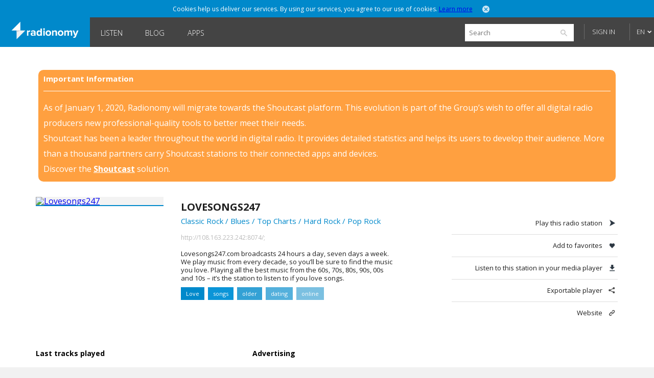

--- FILE ---
content_type: text/html; charset=utf-8
request_url: https://www.radionomy.com/en/radio/lovesongs247/index
body_size: 30220
content:


<!doctype html>
<html>
<head prefix="og: http://ogp.me/ns#">
	<title>Radionomy – Lovesongs247 | free online radio station</title>
	<script id="quantcast-init">
		var ezt = ezt || [];
	</script>
	<meta charset="UTF-8">
	<meta name="description" content="Lovesongs247.com broadcasts 24 hours a day, seven days a week.

We play music from every decade, so you’ll be sure to find the music you love. Playi">
	<meta name="viewport" content="width=device-width, initial-scale=1.0, maximum-scale=1.0, user-scalable=0">

	<meta name="twitter:card" content="summary" />
	<meta name="twitter:title" content="Radionomy" />
	<meta name="twitter:image" content="https://www.radionomy.com/images/shareThumbnail.png" /> <!-- 200x200 -->
	<meta name="twitter:url" content="https://www.radionomy.com" />
	<meta name="twitter:description" content="Radionomy - Discover and listen to radio stations that you like, or produce your own and build your audience" />
	<meta name="twitter:creator" content="@radionomy" />



    <meta property="og:title" content="Lovesongs247" />
    <meta property="og:image" content="https://ws.shoutcast.com/images/contacts/4/4269/4269e24a-12f1-48cd-ba12-d60956f72acb/radios/c1267ef3-412a-4a90-bae9-63f47be1a0a8/c1267ef3-412a-4a90-bae9-63f47be1a0a8.png" />
    <meta property="og:url" content="https://www.radionomy.com/en/radio/lovesongs247" />
    <meta property="og:description" content="Lovesongs247.com broadcasts 24 hours a day, seven days a week.

We play music from every decade, so you’ll be sure to find the music you love. Playing all the best music from the 60s, 70s, 80s, 90s, 00s and 10s – it’s the station to listen to if you love songs.

" />
	<meta property="og:type" content="website" />
	<meta property="fb:app_id" content="216483411309" />

	<link rel="icon" type="image/png" href="/images/shareThumbnail2.png">

	<link rel="stylesheet" type="text/css" href="/css/reset.css?v090115">
	<link rel="stylesheet" type="text/css" href="/css/style.css?v090115">
	<link rel="stylesheet" type="text/css" href="/css/responsive.css?v171214">
	<link rel="stylesheet" type="text/css" href="/css/jquery.mmenu.all.css?v171214">
	<link rel="stylesheet" type="text/css" href="/css/colorpicker.css?v171214">
	<link rel="stylesheet" type="text/css" href="/css/slick.css?v171214">
	<link rel="stylesheet" type="text/css" href="/css/modif.css?v290515">
	<link rel="stylesheet" type="text/css" href="//fonts.googleapis.com/css?family=Open+Sans:300,400,600,700">
	<link rel="stylesheet" type="text/css" href="/css/app/app.css?v22042016">
    <link rel="stylesheet" type="text/css" href="/css/pre_roll_banner.css">
	<style>
        .homeBackground {
            -moz-background-size: cover;
            -webkit-background-size: cover;
            background: url(/images/home/00.jpg) center center;
            background-size: cover;
            height: 100%;
        }
	</style>
    <link href="/css/pre_roll_banner.css" rel="stylesheet" />
	
    


	<script type="text/javascript" src="/js/jquery.min.js?v171214"></script>
	<script type="text/javascript" src="/js/jquery.jplayer.min.js?v171214"></script>
	<script type="text/javascript" src="/js/jquery.mmenu.min.all.js?v171214"></script>
	<script type="text/javascript" src="/js/jquery.cookie.js"></script>
	<script type="text/javascript" src="/js/radionomy.player.js?v191214"></script>
	<script type="text/javascript" src="/js/radionomy.api.agentid.js"></script>
	<script type="text/javascript" src="/js/synchrobanner.js"></script>
	<script type="text/javascript" src="/js/common.js?v27042016"></script>
	<script type="text/javascript" src="/js/player.js?v28042016"></script>
	<script type="text/javascript" src="/js/website.js?v27042016"></script>
	<script type="text/javascript" src="/js/colorpicker.js?v171214"></script>
	<script type="text/javascript" src="/js/slick.min.js?v171214"></script>
	<script type="text/javascript" src="/js/blur.min.js?v171214"></script>
	<script type="text/javascript">
		$(function () {
			AddToHistory('/en/radio/lovesongs247/index');
		});
	</script>

	
    


	

<script>
    var cookiePooling = {
        quantcastData : {
            pCode: "p-Y-06Pcz6b21_t",
            appId: "799A62DF-A8FF-48C5-B567-32D67102E073"
        }
    }

    var _qevents = _qevents || [];
    (function () {
        var elem = document.createElement('script');
        elem.src = (document.location.protocol == "https:" ? "https://secure" : "http://edge") + ".quantserve.com/quant.js";
        elem.async = true;
        elem.type = "text/javascript";
        var scpt = document.getElementsByTagName('script')[0];
        scpt.parentNode.insertBefore(elem, scpt);
    })();

    _qevents.push({
        qacct: cookiePooling.quantcastData.pCode
    });

    cookiePooling.pushToQuantcast = function (pcode, cookieUid, label) {
        _qevents.push({
            qacct: pcode + '_test',
            uid: cookieUid,
            labels: label
        });
    }

    // Post cookie function
    cookiePooling.postCookie = function(radioId, actionTypeUid, actionTypeName, actionTarget, label, contactId) {
    	console.log('postCookie -> radid:' + radioId + ', actionTypeUid:' + actionTypeUid + ', actionTypeName:' + actionTypeName + ', actionTarget:' + actionTarget + ', label:' + label + ' (pcode: ' + cookiePooling.quantcastData.pCode +')');
        var dmpCookieName = "dmp_cookieId";

        var dmpCookie = $.cookie(dmpCookieName);

        var cookieModel = {
            ContactId: contactId,
            CookieId: undefined,
            ApplicationId: "799A62DF-A8FF-48C5-B567-32D67102E073",
            RadioId: radioId,
            ActionType: actionTypeUid,
            Target: actionTarget
        };
        if (dmpCookie) {
            cookieModel.CookieId = dmpCookie;
        }

        facebookTrack("ViewContent");

        $.post("https://apicp.radionomy.com/api/cookies", cookieModel, function(responseData) {
            var cookieUid = responseData;
            $.cookie(dmpCookieName, cookieUid, {
                path: '/',
                expires : 365
            });

            // Push Quantcast pixel
            cookiePooling.pushToQuantcast('p-Y-06Pcz6b21_t', cookieUid, label);
        }, "json");
    };
</script>
	

	<!-- Facebook Pixel Code -->
<script>
	!function(f,b,e,v,n,t,s){if(f.fbq)return;n=f.fbq=function()
	{n.callMethod? n.callMethod.apply(n,arguments):n.queue.push(arguments)}
	;if(!f._fbq)f._fbq=n;
	n.push=n;n.loaded=!0;n.version='2.0';n.queue=[];t=b.createElement(e);t.async=!0;
	t.src=v;s=b.getElementsByTagName(e)[0];s.parentNode.insertBefore(t,s)}(window,
	document,'script','//connect.facebook.net/en_US/fbevents.js');
	// Insert Your Facebook Pixel ID below.
	fbq('init', '863704357097894');
	fbq('track', 'PageView');

	function facebookTrack(event) {
	    fbq('track', event);
	}
</script>
<!-- Insert Your Facebook Pixel ID below. -->
<noscript>
    <img height="1" width="1" style="display:none"
         src="https://www.facebook.com/tr?id=863704357097894&ev=PageView&noscript=1" />
</noscript>
<!-- End Facebook Pixel Code -->

    <style>
        #app-page {
            background-color: transparent;
        }
        .centered {
            width: 1280px;
            margin: 0 auto;
        }
        #wrap {
            position: relative;
            margin: 0 auto;
            width: 1220px;
            height: auto;
            min-height: 100%;
            background: white;
            padding: 10px 30px;
        }
        #footer {
            position: relative;
            margin: 0 auto;
            bottom: 0;
            left: 0;
            width: 1280px;
            height: auto;
            background: #FFF;
        }
    </style>
</head>
<body>
	<div id="app-page">
		<div id="fb-root"></div>

		

<nav id="menu" style="background: url('/images/mobile/01.jpg') top center no-repeat;-webkit-background-size:cover;-moz-background-size:cover;background-size:cover;">
	<div class="mobileMenu">
			<a href="/en" rel="internal"><img src="/images/logoRadionomyMobile.png" width="150" height="40"></a>
			<ul>
				<li class="logged"><a href="/en/favorites" data-translation-id="favorites" rel="internal">Favorites</a></li>
				<li><a href="/en/style" rel="internal" data-translation-id="listen">Listen</a></li>
				<li><a href="/en/static/produce" rel="internal" data-translation-id="produce">Produce</a></li>
				
				<li><a href="http://www.radionomygroup.com/" target="_blank" data-translation-id="aboutus">About us</a></li>
				<li>
					<a class="mobileLang" href="#" data-translation-id="languages">Languages <span>(English)</span></a>
					<ul>
							<li class="toRemove"><a href="#" onclick="UpdateLanguage('fr'); return false;">Fran&#231;ais</a></li>
					</ul>
				</li>
				<li>
<form action="/en/search" id="mobileSearch" method="get">						<input name="query" class="mobileSearch" type="text" placeholder="Search on Radionomy">
						<button class="searchGo" type="submit">
							<img src="/images/icons/icon-mobileSearch.png">
						</button>
</form>				</li>
			</ul>

			<div class="goBottom">
				<div class="mobileAccount ">
					<a class="mobileSignIn" href="/en/account/login?returnUrl=%252fen%252fradio%252flovesongs247%252findex" data-translation-id="signin">Sign in</a>
					<a class="mobileSignUp" href="/en/account/register" data-translation-id="noaccount">Don&#39;t have an account yet?</a>
				</div>

				<div class="mobileManage hide">
					<a class="settings" href="https://accounts.radionomy.com/Profile" data-translation-id="settings" target="_blank">Settings</a>
					<a class="logout" href="/en/account/logout?returnUrl=%2Fen%2Fradio%2Flovesongs247%2Findex" data-translation-id="logout">Sign out</a>
				</div>
				<a href="/en/static/disclaimer" data-translation-id="disclaimer" rel="internal">Disclaimer</a>
				<a href="/en/static/privacy" data-translation-id="privacy" rel="internal">Privacy</a>
			</div>
	</div>
	<script>
		$(function () {
			$('#mobileSearch').submit(function (event) {
				var url = '/' + language + '/search/index?' + $('#mobileSearch').serialize();
				NavigateTo(url);
				event.preventDefault();
			});
		});
	</script>
</nav>

        <div id="site" class="">

            <div id="headerMobile">
                <div class="centered">
                    <div class="mobileMenuTrigger">
                        <a href="#menu" onclick="ShowMobileMenu(); return false;">
                            <img src="/images/icons/icon-mobileTrigger.png" width="32" height="30">
                        </a>
                    </div>
                    <img src="/images/logoRadionomyMobile.png" width="120">
                </div>
            </div>

            
<div id="cookieDough" style="">
	<div class="centered">
		<p>Cookies help us deliver our services. By using our services, you agree to our use of cookies.  <span><a href="/en/static/privacy" target="_blank">Learn more</a></span></p>
		<a class="close" href="#" onclick="AcceptCookies(); return false;"><img src="/images/icons/icon-headerClose.png" alt="close" width="14" height="14"></a>
	</div>
</div>
            

            

<header class="">
	<div class="centered">
		<span class="rlogo"><a href="/"><img src="/images/logoRadionomy@2x.png" alt="Radionomy" width="164" height="44" /></a></span>
		<nav>
			<ul>
				<li class=""><a href="/en/style" rel="internal">Listen</a></li>
				
                <li><a class="nav-link" href="http://radionomy.blog/" target="_blank">Blog</a></li>
				<li class=""><a href="/en/apps" rel="internal">Apps</a></li>
				
			</ul>
		</nav>

		<div class="header-right">
<form action="/en/search" method="get">				<input type="search" id="search" name="query" placeholder="Search" />
				<input type="submit" value="search" />
				<a href="/en/search/advanced" class="advanced" rel="internal">Advanced Search</a>
</form>
				<div id="unlogged">
					<a href="/en/account/login?returnUrl=%252fen%252fradio%252flovesongs247%252findex" class="btn">Sign in</a>
					
				</div>

			<div id="lang">
				<a href="#" onclick="return false;">EN</a>
				<ul>
							<li><a href="#" onclick="UpdateLanguage('fr'); return false;">FR</a></li>
				</ul>
			</div>
		</div>
        <div style="clear:both;"></div>
	</div>
	<div id="notifications" style="display: none;">
		<div class="bubble">
			<p>Please sign in to use this functionality</p>
			<a class="close" onclick="$('#notifications').hide()"><img src="/images/icons/icon-headerClose.png" alt="close" width="14" height="14"></a>
		</div>
	</div>

</header>

<script>
	$(function () {
		$('.header-right form').submit(function (event) {
			var url = '/' + language + '/search/index?' + $('.header-right form').serialize();
			NavigateTo(url);
			event.preventDefault();
		});

		$('#search').focus(function () {
			$(this).addClass('focus');
			$('.advanced').slideDown();
		});
		$('#search').focusout(function () {
			$(this).removeClass('focus');
			$('.advanced').slideUp();
		});
	});
</script>


            <div id="wrap">
                
<div id="closure-alert" class="centered alert alert-info">
    <style>
        div#closure-alert {
            margin-top: 35px;
            background: rgba(255,128,0,.75);
            padding: 10px;
            border-radius: 10px;
            color: white;
            max-width: 1110px;
        }

            div#closure-alert h1 {
                background-color: transparent;
                font-size: 15px;
            }

            div#closure-alert hr {
                border-top-color: white;
            }

            div#closure-alert p {
                line-height: 30px;
            }

                div#closure-alert p a {
                    color: white;
                    font-weight: 800;
                }
    </style>
        <div class="marketing">
            <h1>Important Information</h1>
            <hr />
            <p>
                As of January 1, 2020, Radionomy will migrate towards the Shoutcast platform. This evolution is part of the Group’s wish to offer all digital radio producers new professional-quality tools to better meet their needs.
            </p><p>
                Shoutcast has been a leader throughout the world in digital radio. It provides detailed statistics and helps its users to develop their audience. More than a thousand partners carry Shoutcast stations to their connected apps and devices.
            </p><p>
                Discover the <a href="https://www.shoutcast.com/">Shoutcast</a> solution.
            </p>
        </div>
</div>


                





<div style="display: none;" class="init">
</div>

<div id="radioProfileTop">
    <style>
        #radioProfileTop #radioProfileInfo .radioCover {
            position: relative;
        }
        #radioProfileTop #radioProfileInfo .radioPlay {
            top: 0px;
            left: 0px;
            width: 250px;
            height: 250px;
        }
        #radioProfileTop #radioProfileInfo .radioPlay .radioPlayBtn {
            margin-top: 85px;
        }
    </style>
    <div id="radioProfileInfo">
        <div class="radioCover">
            <a href="/en/radio/lovesongs247/index" rel="internal">
                <img src="https://ws.shoutcast.com/images/contacts/4/4269/4269e24a-12f1-48cd-ba12-d60956f72acb/radios/c1267ef3-412a-4a90-bae9-63f47be1a0a8/c1267ef3-412a-4a90-bae9-63f47be1a0a8.png" alt="Lovesongs247" width="250">
            </a>
            <div class="radioPlay"><div class="radioPlayBtn" data-play-stream="{ &quot;mp3&quot;: &quot;http://108.163.223.242:8074/;&quot;, &quot;title&quot;: &quot;Lovesongs247&quot;, &quot;isFavorite&quot;: false, &quot;url&quot;: &quot;lovesongs247&quot;, &quot;logo&quot;: &quot;https://ws.shoutcast.com/images/contacts/4/4269/4269e24a-12f1-48cd-ba12-d60956f72acb/radios/c1267ef3-412a-4a90-bae9-63f47be1a0a8/c1267ef3-412a-4a90-bae9-63f47be1a0a8.png&quot;, &quot;song&quot;: &quot; - &quot;, &quot;radioUID&quot;: &quot;c1267ef3-412a-4a90-bae9-63f47be1a0a8&quot; }"></div></div>
        </div>


        <div class="radioDetails">
            <h1 class="radioName">Lovesongs247</h1>
            <p class="radioGenre">
                        <a href="/en/style/pop-rock/classic%20rock" rel="internal">Classic Rock</a>
                             /
                        <a href="/en/style/blues/blues" rel="internal">Blues</a>
                             /
                        <a href="/en/style/hits/top%20charts" rel="internal">Top Charts</a>
                             /
                        <a href="/en/style/pop-rock/hard%20rock" rel="internal">Hard Rock</a>
                             /
                        <a href="/en/style/pop-rock/pop%20rock" rel="internal">Pop Rock</a>

            </p>
            
            <p class="radioStream">
                <a href="http://108.163.223.242:8074/;" target="_blank">
http://108.163.223.242:8074/;
                </a>
            </p>
            <p class="radioDesc">Lovesongs247.com broadcasts 24 hours a day, seven days a week.

We play music from every decade, so you’ll be sure to find the music you love. Playing all the best music from the 60s, 70s, 80s, 90s, 00s and 10s – it’s the station to listen to if you love songs.

</p>
            <ul>

                    <li class="one"><a href="/en/search?query=Love" rel="internal">Love</a></li>
                    <li class="two"><a href="/en/search?query=songs" rel="internal">songs</a></li>
                    <li class="three"><a href="/en/search?query=older" rel="internal">older</a></li>
                    <li class="four"><a href="/en/search?query=dating" rel="internal">dating</a></li>
                    <li class="five"><a href="/en/search?query=online" rel="internal">online</a></li>
            </ul>
        </div>
    </div>


    <div id="radioProfileActions">
        <ul>
            <li><a class="play" href="#">Play this radio station</a></li>
            <li><a class="fav" href="#" onclick="AddFavorite(&#39;c1267ef3-412a-4a90-bae9-63f47be1a0a8&#39;, event); return false;">Add to favorites</a></li>
            <li><a class="download" href="http://108.163.223.242:8074/;.m3u" target="_blank">Listen to this station in your media player</a></li>
            <li><a class="share" href="/en/radio/lovesongs247/share" rel="internal">Exportable player</a></li>

                    <li><a class="website" href="http://www.lovesongs247.com" target="_blank">Website</a></li>
        </ul>

    </div>
</div>

<div id="radioProfileBottom">
    



<script>
    try {
        window.titleForPage = 'Radionomy – Lovesongs247 | free online radio station';
        window.metaForPage = 'Lovesongs247.com broadcasts 24 hours a day, seven days a week.    We play music from every decade, so you’ll be sure to find the music you love. Playi';
    } catch (err) {
        
    }
    var fallBackTrackImage = "";
    $(function() {
        fallBackTrackImage = $("div.radioCover img").attr("src").replace("/400/", "/200/");
    });

    function errorLastTrackImage(imgElement) {
        imgElement.attr("src", fallBackTrackImage);
    }

    function errorArtistImage(imgElement) {
        imgElement.parent().hide();
    }

    var QC_RadioUrl = "lovesongs247";
</script>
    <div id="radioProfileTracklist">
        <h3>Last tracks played</h3>



<style>
    #radioProfileBottom #radioProfileTracklist .tracklist .tracklistInfo {
        display: block;
        margin: 10px 0;
        padding: 0 10px;
        position: relative;
    }
    #radioProfileBottom #radioProfileTracklist .tracklist.first .tracklistInfo p {
        width: auto;
    }
    #radioProfileBottom #radioProfileTracklist .tracklist .tracklistInfo p.playing {
        right:10px;
    }
</style>

<script>
	$(function () {
		if(lastTracksPlayedTimeout) clearTimeout(lastTracksPlayedTimeout);

			
				lastTracksPlayedTimeout = setTimeout(GetLastTrackPlayed, 10000);
			
	});
</script>
    </div>
<div id="radioProfileAds">
    <h3>Advertising</h3>
    <div class="ads">
            <iframe width="300" height="250" scrolling="no" style="border: 0; margin: 0; padding: 0" src="/en/ad/site"></iframe>
        
    </div>
</div>


<script type="text/javascript" class="init">
    (function() {
    	if (cookiePooling && cookiePooling.postCookie) {
    		// function(radioId, actionTypeUid, actionTypeName, actionTarget, label, contactId)
            cookiePooling.postCookie(undefined, "762c6ae7-acd9-458f-abdd-742341136fd6", "Browse", "lovesongs247", "Pop-Rock.Classic Rock", "");
        }
    }());
</script>

        <iframe width="728" height="90" scrolling="no" style="display: block; margin: 0 auto; border:0; padding: 0;" src="/en/ad/sitehorizontal"></iframe>
</div>

<div style="display: none;" class="init">
    <script>
		var addToFavoriteText = 'Add to favorites';
		var removeFromFavoriteText = 'Remove from favorites';
		var radioUID = 'c1267ef3-412a-4a90-bae9-63f47be1a0a8';

		$(function () {
			RefreshRadioTiles();

			$('#radioProfileActions a.play').click(function (event) {
				var playBtn = $('#radioProfileInfo div.radioPlayBtn');
				if (currentStream.isPlaying == false || currentStream.radioUID != playBtn.data('play-stream').radioUID) {
					playBtn.click();
				}
				event.preventDefault();
			});
		});
    </script>
</div>

            </div>

            

<div id="footer">
    <ul class="first show">
        <li>
            <a class="lang" href="#" onclick="ToggleLanguages(); return false;">Languages</a>
            <ul class="switchLang">
                    <li><a href="#" onclick="UpdateLanguage('en'); return false;">English</a></li>
                    <li><a href="#" onclick="UpdateLanguage('fr'); return false;">Fran&#231;ais</a></li>
            </ul>
        </li>
        <li><a href="http://www.radionomygroup.com/" target="_blank">About us</a></li>
        <li><a href="/en/static/privacy" target="_blank">Privacy</a></li>
		<li><a href="/en/static/disclaimer" rel="internal">Disclaimer</a></li>
        <li><a href="https://www.shoutcast.com" target="_blank">SHOUTcast</a></li>
		<li><a href="http://www.radionomygroup.com/en/jobs" target="_blank">Jobs</a></li>
        <li><a href="http://board.radionomy.com/" target="_blank">Forums</a></li>
        <li><a href="http://radionomy.blog/" target="_blank">Blog</a></li>

        <div style="display: inline-block; vertical-align: middle;">
            <div class="fb-like" style="vertical-align:top;" data-href="http://www.facebook.com/radionomy" data-layout="button_count" data-action="like" data-show-faces="false" data-share="false"></div>
            <a class="twitter-follow-button"
                href="https://twitter.com/radionomy"
                data-show-count="false"
                data-lang="en">
                Follow @Radionomy
            </a>
        </div>
    </ul>
</div>



            


<div style="display: none;" class="init">
	<script type="text/javascript">
		var scheme = 'https';

		var language = 'en';
		var controller = 'radio';
		var action = 'index';

		var fullUrl = '%2fen%2fradio%2flovesongs247%2findex';
		var currentUrl = controller + '/' + action;

		var isAuthenticated = false;

		var radioScrollEnabled = false;

		var hostUrl = 'https://www.radionomy.com';
		var accountUrl = 'https://accounts.radionomy.com';

		var adText = 'Advertising';
		var countryCode = 'ZZ';

		var dev = hostUrl.match(/.local$/i);
	</script>
</div>


            

            <div id=dax style="visibility: hidden">
    <script src="//loadr.exelator.com/load/?p=1083&g=104" type="text/javascript"></script>
</div>
<script src="//content.cdn.targetspot.com/content/act/beacon/tsRadionomy.js?v1" type="text/javascript"></script>
        </div>
        
<div id="player" class="" style="display: none;">
    <div id="preRollCompanionBannerContainer">
        <a title="Pre roll ad companion banner" target="_blank">
            <img class="banner-image" />
            <img class="tracking-pixel" />
        </a>
    </div>
	<div id="jquery_jplayer_1" class="jp-jplayer"></div>
	<div id="jp_container_1" class="jp-audio-stream">
		<div class="jp-type-single">
			<div class="jp-gui jp-interface">
				<ul class="jp-controls">
					<li><a href="#" class="jp-play" tabindex="1">Play</a></li>
					<li><a href="#" class="jp-pause" tabindex="1">Stop</a></li>
					<li><a href="#" class="getVolume">Volume</a></li>
					<!-- <li><a href="#" class="jp-mute" tabindex="1" title="mute">Mute</a></li>
					<li><a href="#" class="jp-unmute" tabindex="1" title="unmute">Unmute</a></li>
					<!-- <li><a href="javascript:;" class="jp-volume-max" tabindex="1" title="max volume">max volume</a></li> -->
				</ul>
				<div class="volumeWrap" style="display:none;">
					<div class="jp-volume-bar">
						<img class="down" src="/images/player/playerVolumeDown.png" width="16" height="16">
						<div class="jp-volume-bar-value"></div>
						<img class="up" src="/images/player/playerVolumeUp.png" width="16" height="16">
					</div>
				</div>
			</div>
			<div class="jp-details">
				<ul>
					<li><img src="/images/player/playerCover.jpg" width="25" height="25"><a href="#" class="jp-title" rel="internal"></a></li>
				</ul>
			</div>
			<div class="rad-tracks">
				<ul>
					<li>-</li>
				</ul>
			</div>
			<div class="rad-actions">
				<ul>
					<li class="fav"><a class="tooltips fav" href="#"><img src="/images/player/playerUnfav.png" width="40" height="41"><span>Add to favorites</span></a></li>
					<li class="favlist"><a class="tooltips list" href="#"><img src="/images/player/playerFavList.png" width="40" height="41"><span>Your favorites</span></a></li>
					<li class="detach"><a class="tooltips detach" href="#"><img src="/images/player/playerDetach.png" width="40" height="41"><span>Detach player</span></a></li>
					<li class="share"><a class="tooltips share" href="#"><img src="/images/player/playerShare.png" width="40" height="41"><span>Share this radio station</span></a></li>
				</ul>
			</div>
			<div class="concert" style="display:none;">
				<a href="" target="_blank">Soon in concert</a>
			</div>
			<div class="jp-no-solution">
				<span>Update required</span>
				To play the media you will need to either update your browser to a recent version or update your <a href="http://get.adobe.com/flashplayer/" target="_blank">Flash plugin</a>.
			</div>
		</div>
	</div>

	<div class="rad-favlist" style="display: none;">
	</div>

	<div class="rad-shareOptions" style="display:none;">
		<ul>
			<li><a href="#" class="export" rel="internal">Export</a></li>
			<li><a href="#" class="tw" target="_blank">Twitter</a></li>
			<li><a href="#" class="fb" target="_blank">Facebook</a></li>
		</ul>
	</div>
	<div class="rad-adsBanner" style="display:none;">
		<p>Advertising</p>
		<a href="#" class="close"><img src="/images/icons/icon-close.png" onclick="HidePlayerAd(); return false;" width="15" height="15"></a>
		<div class="playerBanner"></div>
	</div>
	<div class="rad-adsBannerSquare" style="display:none;">
		<p>Advertising</p>
		<a href="#" class="close"><img src="/images/icons/icon-close.png" onclick="HidePlayerAd(); return false;" width="15" height="15"></a>
		<div class="playerBanner"></div><br>
	</div>
    <div id="preRollCompanionBannerContainer">
        <a title="Pre roll ad companion banner" target="_blank">
            <img class="banner-image" src="https://adserver.targetspot.com/file/companion/22371642-880b-48bc-b1f9-14b16c491295/jpg" />
            <img class="tracking-pixel" />
        </a>
    </div>
</div>
<script>
    var preRollBanner, preRollBannerImage, preRollBannerLink, preRollTrackingPixel;
    var preRollBannerHideTimeout;
    var PRE_ROLL_BANNER_SLIDE_IN_CLASS = "slide-in";

    $(function () {
        // Get all the dynamic component of the banner that we will use later
        preRollBanner = $("#preRollCompanionBannerContainer");
        preRollBannerLink = preRollBanner.find("a");
        preRollBannerImage = preRollBanner.find("img.banner-image");
        preRollTrackingPixel = preRollBanner.find("img.tracking-pixel")
    });
</script>

		<script>
	(function (i, s, o, g, r, a, m) {
		i['GoogleAnalyticsObject'] = r; i[r] = i[r] || function () {
			(i[r].q = i[r].q || []).push(arguments)
		}, i[r].l = 1 * new Date(); a = s.createElement(o),
		m = s.getElementsByTagName(o)[0]; a.async = 1; a.src = g; m.parentNode.insertBefore(a, m)
	})(window, document, 'script', '//www.google-analytics.com/analytics.js', 'ga');

	ga('create', 'UA-2800126-3', 'auto');
	ga('require', 'linkid', 'linkid.js');
	ga('require', 'displayfeatures');
	ga('send', 'pageview');
</script>

        <script type="text/javascript">
			window.twttr = (function (d, s, id) {
				var t, js, fjs = d.getElementsByTagName(s)[0];
				if (d.getElementById(id)) return;
				js = d.createElement(s);
				js.id = id;
				js.src = "https://platform.twitter.com/widgets.js";
				fjs.parentNode.insertBefore(js, fjs);
				return window.twttr || (t = { _e: [], ready: function (f) { t._e.push(f) } });
			}(document, "script", "twitter-wjs"));
		</script>
        <script>
			(function (d, s, id) {
				var js, fjs = d.getElementsByTagName(s)[0];
				if (d.getElementById(id)) return;
				js = d.createElement(s);
				js.id = id;
				js.src = "//connect.facebook.net/en_US/sdk.js#xfbml=1&version=v2.0";
				fjs.parentNode.insertBefore(js, fjs);
			}(document, 'script', 'facebook-jssdk'));
		</script>
	</div>
</body>
</html>

--- FILE ---
content_type: text/html; charset=utf-8
request_url: https://www.google.com/recaptcha/api2/aframe
body_size: 264
content:
<!DOCTYPE HTML><html><head><meta http-equiv="content-type" content="text/html; charset=UTF-8"></head><body><script nonce="15EHpK51k9swKN-pnPHqgw">/** Anti-fraud and anti-abuse applications only. See google.com/recaptcha */ try{var clients={'sodar':'https://pagead2.googlesyndication.com/pagead/sodar?'};window.addEventListener("message",function(a){try{if(a.source===window.parent){var b=JSON.parse(a.data);var c=clients[b['id']];if(c){var d=document.createElement('img');d.src=c+b['params']+'&rc='+(localStorage.getItem("rc::a")?sessionStorage.getItem("rc::b"):"");window.document.body.appendChild(d);sessionStorage.setItem("rc::e",parseInt(sessionStorage.getItem("rc::e")||0)+1);localStorage.setItem("rc::h",'1769010103262');}}}catch(b){}});window.parent.postMessage("_grecaptcha_ready", "*");}catch(b){}</script></body></html>

--- FILE ---
content_type: text/html; charset=utf-8
request_url: https://www.google.com/recaptcha/api2/aframe
body_size: -276
content:
<!DOCTYPE HTML><html><head><meta http-equiv="content-type" content="text/html; charset=UTF-8"></head><body><script nonce="98h6uVfbduPqtaecINzmfw">/** Anti-fraud and anti-abuse applications only. See google.com/recaptcha */ try{var clients={'sodar':'https://pagead2.googlesyndication.com/pagead/sodar?'};window.addEventListener("message",function(a){try{if(a.source===window.parent){var b=JSON.parse(a.data);var c=clients[b['id']];if(c){var d=document.createElement('img');d.src=c+b['params']+'&rc='+(localStorage.getItem("rc::a")?sessionStorage.getItem("rc::b"):"");window.document.body.appendChild(d);sessionStorage.setItem("rc::e",parseInt(sessionStorage.getItem("rc::e")||0)+1);localStorage.setItem("rc::h",'1769010103375');}}}catch(b){}});window.parent.postMessage("_grecaptcha_ready", "*");}catch(b){}</script></body></html>

--- FILE ---
content_type: text/css
request_url: https://www.radionomy.com/css/style.css?v090115
body_size: 132538
content:
@charset "UTF-8";
/* SCSS Puller */
/*************/
/* SCSS Vars */
/*************/
/* -- fonts */
/* -- colors */
/* -- shapes */
/* -- animations */
/***************/
/* SCSS Mixins */
/***************/
/******************/
/* CSS ANIMATIONS */
/******************/
.appear { animation: animationFrames ease 1.5s; animation-iteration-count: 1; animation-fill-mode: forwards; -webkit-animation: animationFrames ease 1.5s; -webkit-animation-iteration-count: 1; -webkit-animation-fill-mode: forwards; -moz-animation: animationFrames ease 1.5s; -moz-animation-iteration-count: 1; -moz-animation-fill-mode: forwards; -o-animation: animationFrames ease 1.5s; -o-animation-iteration-count: 1; -o-animation-fill-mode: forwards; -ms-animation: animationFrames ease 1.5s; -ms-animation-iteration-count: 1; -ms-animation-fill-mode: forwards; }

@-webkit-keyframes animationFrames { 0% { opacity: 0; }
  100% { opacity: 1; } }

@-moz-keyframes animationFrames { 0% { opacity: 0; }
  100% { opacity: 1; } }

@-o-keyframes animationFrames { 0% { opacity: 0; }
  100% { opacity: 1; } }

@-ms-keyframes animationFrames { 0% { opacity: 0; }
  100% { opacity: 1; } }

@keyframes animationFrames { 0% { opacity: 0; }
  100% { opacity: 1; } }

/* -- BONES */
html { height: 100%; }

body { height: 100%; background: #F1F1F1; font-family: 'Helvetica, Arial', sans-serif; font-family: "Open Sans", "Helvetica", "Arial", sans-serif; }

#site { height: 100%; }

#wrap { position: relative; margin: 0 auto; width: 1220px; height: auto; min-height: 100%; background: white; }

.centered { width: 1220px; margin: 0 auto; }

.loader { position: relative; float: left; width: 98%; height: 50px; text-align: center; margin: 0 auto; margin-top: 10px; }

/* -- STATIC */
#static { position: relative; width: 1140px; height: auto; margin: 0 auto; color: #424242; }

#static h2 { padding: 30px 0; }

#static p { font-size: 13px; line-height: 18px; padding-bottom: 30px; }

#static ul { font-size: 13px; margin-bottom: 5px; }

#static ul li { padding: 3px 0; margin-left: 18px; line-height: 18px; }

#static ul ul li { padding: 3px 0; }

#static ul ul li ul { margin-bottom: 5px; margin-left: 9px; }

/* -- FORMS */
input[type=text] { border: 0 none; -webkit-border-radius: 2px; -moz-border-radius: 2px; -ms-border-radius: 2px; border-radius: 2px; vertical-align: middle; }

input[type=text]:focus { outline: none; }

select { border: 0 none; -webkit-border-radius: 2px; -moz-border-radius: 2px; -ms-border-radius: 2px; border-radius: 2px; vertical-align: middle; }

select:focus { outline: none; }

button[type=submit], input[type=submit] { border: 0 none; vertical-align: middle; }

button[type=submit]:focus, input[type=submit]:focus { outline: none; }

/* -- NOTIFICATIONS */
#notifications { position: fixed; width: 1220px; height: auto; left: 50%; margin-left: -610px; top: 55px; z-index: 9999; }

#notifications .bubble { display: block; float: right; width: auto; height: auto; min-height: 35px; color: white; -webkit-border-radius: 2px; -moz-border-radius: 2px; -ms-border-radius: 2px; border-radius: 2px; clear: both; margin-bottom: 10px; -webkit-box-shadow: 0 0 15px 0 rgba(0, 0, 0, 0.5); box-shadow: 0 0 10px 0 rgba(0, 0, 0, 0.2); background: #424242; }

#notifications .bubble:before { bottom: 100%; left: 98%; border: solid transparent; content: ''; height: 0; width: 0; position: absolute; pointer-events: none; border-color: rgba(255, 255, 255, 0); border-bottom-color: #424242; border-width: 6px; }

#notifications .bubble p { font-size: 11px; font-weight: 600; padding: 8px 5px 8px 13px; line-height: 18px; max-width: 250px; padding-right: 40px; }

#notifications .bubble img { position: absolute; top: 18px; margin-top: -7px; right: 10px; padding: 1px; cursor: pointer; }

#notifications .bubble a.close { opacity: 0.8; -webkit-transition: all 0.1s ease-in-out; -moz-transition: all 0.1s ease-in-out; -ms-transition: all 0.1s ease-in-out; -o-transition: all 0.1s ease-in-out; transition: all 0.1s ease-in-out; color: transparent; }

#notifications .bubble a.close:hover { opacity: 1; }

/* -- ERROR */
#error .errorBanner { width: 100%; height: 600px; border-bottom: 0px solid #0089cb; -webkit-box-sizing: border-box; -moz-box-sizing: border-box; box-sizing: border-box; }

#error .errorBanner h2 { font-size: 36px; font-weight: 700; color: #0089cb; padding: 20px 0; padding-top: 240px; text-align: center; }

#error .errorBanner h3 { font-size: 18px; font-weight: 400; color: #424242; text-align: center; margin: 0 auto; width: 40%; line-height: 28px; }

#error .errorContent { position: relative; margin: 0 auto; margin-top: 30px; padding-bottom: 60px; width: 1050px; height: auto; }

/* -- COOKIES DISCLAIMER */
#cookieDough { position: relative; top: 0; left: 0; width: 100%; height: auto; text-align: center; background: #0089cb; background: -moz-linear-gradient(top, #0089cb 100%, #0195dc 0%); background: -webkit-gradient(linear, left top, left bottom, color-stop(100%, #0089cb), color-stop(0%, #0195dc)); background: -webkit-linear-gradient(top, #0089cb 100%, #0195dc 0%); background: -o-linear-gradient(top, #0089cb 100%, #0195dc 0%); background: -ms-linear-gradient(top, #0089cb 100%, #0195dc 0%); background: linear-gradient(to bottom, #0089cb 100%, #0195dc 0%); filter: progid:DXImageTransform.Microsoft.gradient(startColorstr='#0195dc', endColorstr='#0089cb',GradientType=0 ); }

#cookieDough p { display: inline-block; vertical-align: middle; font-size: 12px; padding: 12px 15px 10px 15px; color: white; }

#cookieDough a.close { display: inline-block; vertical-align: middle; opacity: 0.8; -webkit-transition: all 0.1s ease-in-out; -moz-transition: all 0.1s ease-in-out; -ms-transition: all 0.1s ease-in-out; -o-transition: all 0.1s ease-in-out; transition: all 0.1s ease-in-out; color: transparent; padding-top: 4px; }

#cookieDough a.close:hover { opacity: 1; }

#player { position: fixed; bottom: 0; width: 1220px; height: 43px; left: 50%; margin-left: -610px; z-index: 99; }

#player.playerHome { width: 100%; left: 0; margin-left: 0; }

.rad-tracks { position: relative; display: inline-block; vertical-align: top; height: 41px; }

.rad-tracks ul { list-style-type: none; font-size: 12px; border-right: 0px solid #525252; height: 41px; }

.rad-tracks ul { overflow: hidden; position: relative; padding: 0 10px; }

.rad-tracks ul li { padding: 15px 10px; color: white; font-weight: 400; text-decoration: none; text-overflow: ellipsis; overflow: hidden; white-space: nowrap; max-width: 600px; }

.rad-actions { position: relative; float: right; height: 41px; }

.rad-actions ul { list-style-type: none; font-size: 12px; border-left: 1px solid #525252; height: 41px; }

.rad-actions ul { position: relative; padding: 0 5px; }

.rad-actions ul li { float: left; position: relative; display: inline-block; padding: 0 1px; }

.rad-actions ul li a { padding: 30px 0; color: white; font-weight: 400; text-decoration: none; }

.rad-actions ul li.detach { padding-right: 7px; }

.rad-actions ul li.share { border-left: 1px solid #525252; padding-left: 8px; height: 41px; }

.rad-favlist { position: absolute; bottom: 41px; height: 38px; right: 0; width: 100%; max-width: 100%; background: #525252; z-index: 0; border-radius: 3px 3px 0 0; overflow: hidden; z-index: -1; }

.rad-favlist ul { list-style-type: none; font-size: 12px; height: 38px; margin: 0 13px; overflow: hidden; }

.rad-favlist ul li { float: right; position: relative; display: inline-block; padding: 0 5px; }

.rad-favlist ul li a { display: block; height: 38px; }

.rad-favlist ul li a img { border-radius: 3px; margin-top: 6px; }

.rad-favlist ul li a.manageFav { display: block; padding: 7px 10px; height: 13px; margin-top: 5px; font-size: 11px; font-weight: 600; text-decoration: none; color: #bbb; background: #323232; -webkit-border-radius: 2px; -moz-border-radius: 2px; -ms-border-radius: 2px; border-radius: 2px; -webkit-transition: all 0.1s ease-in-out; -moz-transition: all 0.1s ease-in-out; -ms-transition: all 0.1s ease-in-out; -o-transition: all 0.1s ease-in-out; transition: all 0.1s ease-in-out; }

.rad-favlist ul li a.manageFav:hover { color: white; background: #222222; }

.rad-shareOptions { position: absolute; bottom: 41px; height: 38px; right: 0; width: auto; max-width: 100%; background: #525252; z-index: 0; border-radius: 3px 3px 0 0; overflow: hidden; z-index: -1; }

.rad-shareOptions ul { list-style-type: none; font-size: 12px; height: 38px; overflow: hidden; }

.rad-shareOptions ul li { float: right; position: relative; display: inline-block; padding: 0 5px; }

.rad-shareOptions ul li a { display: block; padding: 5px 10px; height: 13px; margin-top: 6px; font-size: 11px; font-weight: 600; text-decoration: none; color: #aaa; background: #424242; -webkit-border-radius: 2px; -moz-border-radius: 2px; -ms-border-radius: 2px; border-radius: 2px; -webkit-transition: all 0.1s ease-in-out; -moz-transition: all 0.1s ease-in-out; -ms-transition: all 0.1s ease-in-out; -o-transition: all 0.1s ease-in-out; transition: all 0.1s ease-in-out; }

.rad-shareOptions ul li a img { border-radius: 3px; margin-top: 6px; }

.rad-shareOptions ul li a.fb { background: #3b5998; color: white; }

.rad-shareOptions ul li a.fb:hover { background: #38528a; }

.rad-shareOptions ul li a.tw { background: #55acee; color: white; }

.rad-shareOptions ul li a.tw:hover { background: #4ca4e7; }

.rad-shareOptions ul li a.export { background: #EEE; color: #424242; }

.rad-adsBanner { position: absolute; bottom: 41px; height: 110px; left: 0; width: 100%; max-width: 100%; background: #525252; z-index: 0; border-radius: 3px 3px 0 0; overflow: hidden; z-index: -1; }

.rad-adsBanner p { display: inline-block; vertical-align: top; padding: 51px 50px; font-size: 13px; font-weight: 400; color: #ddd; }

.rad-adsBanner a.close { display: inline-block; vertical-align: top; float: right; margin-top: 4px; }

.rad-adsBanner img { display: inline-block; vertical-align: top; float: right; margin: 10px 18px 10px 10px; }

.rad-adsBannerSquare { position: absolute; bottom: 41px; height: auto; left: 0; width: auto; background: #525252; z-index: 0; border-radius: 3px 3px 0 0; overflow: hidden; z-index: -1; text-align: center; }

.rad-adsBannerSquare p { display: inline-block; vertical-align: top; float: left; padding: 5px 11px; margin-top: 5px; font-size: 12px; font-weight: 400; color: #ddd; }

.rad-adsBannerSquare a.close { display: inline-block; vertical-align: top; float: right; margin-top: 4px; }

.rad-adsBannerSquare img { display: inline-block; vertical-align: top; margin: 5px 10px 10px 10px; }

div.jp-audio, div.jp-audio-stream, div.jp-video { height: 43px; font-size: 13px; color: white; background: #424242; border-bottom: 2px solid #0089cb; border-radius: 3px 3px 0 0; z-index: 9999999; }

div.jp-audio { width: 201px; padding: 20px; }

div.jp-audio-stream { width: 100%; height: 41px; /*padding:20px 20px 10px 20px;*/ }

div.jp-video-270p { width: 480px; }

div.jp-video-360p { width: 640px; }

div.jp-video-full { /* Rules for IE6 (full-screen) */ width: 480px; height: 270px; /* Rules for IE7 (full-screen) - Otherwise the relative container causes other page items that are not position:static (default) to appear over the video/gui. */ position: static !important; position: relative; }

/* The z-index rule is defined in this manner to enable Popcorn plugins that add overlays to video area. EG. Subtitles. */
div.jp-video-full div div { z-index: 1000; }

div.jp-video-full div.jp-jplayer { top: 0; left: 0; position: fixed !important; position: relative; /* Rules for IE6 (full-screen) */ overflow: hidden; }

div.jp-video-full div.jp-gui { position: fixed !important; position: static; /* Rules for IE6 (full-screen) */ top: 0; left: 0; width: 100%; height: 100%; z-index: 1001; /* 1 layer above the others. */ }

div.jp-video-full div.jp-interface { position: absolute !important; position: relative; /* Rules for IE6 (full-screen) */ bottom: 0; left: 0; }

div.jp-interface { position: relative; display: inline-block; vertical-align: top; margin-right: -3px; }

div.jp-audio .jp-interface { height: 80px; padding-top: 30px; }

/* @group CONTROLS */
div.jp-controls-holder { clear: both; width: 440px; margin: 0 auto 10px auto; position: relative; overflow: hidden; }

div.jp-interface ul.jp-controls { list-style-type: none; overflow: hidden; }

div.jp-audio ul.jp-controls, div.jp-audio-stream ul.jp-controls { margin: 0 auto; }

div.jp-audio-stream ul.jp-controls { width: 82px; height: 41px; padding: 0 18px; border-right: 1px solid #525252; float: left; position: relative; }

div.jp-video ul.jp-controls { margin: 0 0 0 115px; float: left; display: inline; /* need this to fix IE6 double margin */ }

div.jp-interface ul.jp-controls li { display: inline; float: left; }

div.jp-interface ul.jp-controls a { display: block; overflow: hidden; text-indent: -9999px; height: 41px; margin: 0 1px 2px 0; padding: 0; }

div.jp-type-single .jp-play { background: url("../images/player/playerPlay.png") no-repeat; background-size: 40px 41px; width: 40px; }

div.jp-type-single .jp-pause { background: url("../images/player/playerStop.png") no-repeat; width: 40px; background-size: 40px 41px; }

div.jp-interface ul.jp-controls a.getVolume { background: url("../images/player/playerVolume.png") center center no-repeat; width: 40px; background-size: 20px 20px; }

div.jp-interface ul.jp-controls a.jp-volume-max { background: url("../images/player/playerStop.png") no-repeat; width: 40px; background-size: 40px 41px; }

div.jp-type-single .jp-play:active, div.jp-type-single .jp-pause:active { outline: none; }

/* The right border is normally in the ul background image. */
div.jp-type-single .jp-stop { background: url("../images/player/jplayer.pink.flag.jpg") 0px -80px no-repeat; }

div.jp-type-single .jp-stop:hover { background: url("../images/player/jplayer.pink.flag.jpg") -100px -80px no-repeat; }

/* @end */
/* @group playlist player controls */
div.jp-type-playlist .jp-controls li a { width: 49px; }

div.jp-type-playlist .jp-play { background: url("../images/player/jplayer.pink.flag.jpg") -24px -40px no-repeat; }

div.jp-type-playlist .jp-play:hover { background: url("../images/player/jplayer.pink.flag.jpg") -124px -40px no-repeat; }

div.jp-type-playlist .jp-pause { background: url("../images/player/jplayer.pink.flag.jpg") -24px -120px no-repeat; }

div.jp-type-playlist .jp-pause:hover { background: url("../images/player/jplayer.pink.flag.jpg") -124px -120px no-repeat; }

div.jp-type-playlist .jp-stop { background: url("../images/player/jplayer.pink.flag.jpg") -24px -80px no-repeat; }

div.jp-type-playlist .jp-stop:hover { background: url("../images/player/jplayer.pink.flag.jpg") -124px -80px no-repeat; }

div.jp-type-playlist .jp-previous { background: url("../images/player/jplayer.pink.flag.jpg") -24px -200px no-repeat; }

div.jp-type-playlist .jp-previous:hover { background: url("../images/player/jplayer.pink.flag.jpg") -124px -200px no-repeat; }

div.jp-type-playlist .jp-next { background: url("../images/player/jplayer.pink.flag.jpg") -24px -160px no-repeat; }

div.jp-type-playlist .jp-next:hover { background: url("../images/player/jplayer.pink.flag.jpg") -124px -160px no-repeat; }

/* @end */
/* @end */
/* @group TOGGLES */
ul.jp-toggles { list-style-type: none; padding: 0; margin: 0 auto; overflow: hidden; }

div.jp-audio ul.jp-toggles { width: 55px; }

div.jp-audio .jp-type-single ul.jp-toggles { width: 25px; }

div.jp-video ul.jp-toggles { width: 100px; margin-top: 10px; }

ul.jp-toggles li { display: block; float: right; }

ul.jp-toggles li a { display: block; width: 25px; height: 18px; text-indent: -9999px; line-height: 100%; /* need this for IE6 */ }

.jp-full-screen { background: url("../images/player/jplayer.pink.flag.jpg") 0 -420px no-repeat; margin-left: 20px; }

.jp-full-screen:hover { background: url("../images/player/jplayer.pink.flag.jpg") -30px -420px no-repeat; }

.jp-restore-screen { background: url("../images/player/jplayer.pink.flag.jpg") -60px -420px no-repeat; margin-left: 20px; }

.jp-restore-screen:hover { background: url("../images/player/jplayer.pink.flag.jpg") -90px -420px no-repeat; }

.jp-repeat { background: url("../images/player/jplayer.pink.flag.jpg") 0 -440px no-repeat; }

.jp-repeat:hover { background: url("../images/player/jplayer.pink.flag.jpg") -30px -440px no-repeat; }

.jp-repeat-off { background: url("../images/player/jplayer.pink.flag.jpg") -60px -440px no-repeat; }

.jp-repeat-off:hover { background: url("../images/player/jplayer.pink.flag.jpg") -90px -440px no-repeat; }

.jp-shuffle { background: url("../images/player/jplayer.pink.flag.jpg") 0 -460px no-repeat; margin-left: 5px; }

.jp-shuffle:hover { background: url("../images/player/jplayer.pink.flag.jpg") -30px -460px no-repeat; }

.jp-shuffle-off { background: url("../images/player/jplayer.pink.flag.jpg") -60px -460px no-repeat; margin-left: 5px; }

.jp-shuffle-off:hover { background: url("../images/player/jplayer.pink.flag.jpg") -90px -460px no-repeat; }

/* @end */
/* @group progress bar */
/* The seeking class is added/removed inside jPlayer */
div.jp-seeking-bg { background: url("../images/player/jplayer.pink.flag.seeking.gif"); }

.jp-progress { background: url("../images/player/jplayer.pink.flag.jpg") 0px -240px no-repeat; width: 197px; height: 13px; padding: 0 2px 2px 2px; margin-bottom: 4px; overflow: hidden; }

div.jp-video .jp-progress { border-top: 1px solid #180a1f; border-bottom: 1px solid #554560; width: 100%; background-image: none; padding: 0; }

.jp-seek-bar { background: url("../images/player/jplayer.pink.flag.jpg") 0px -260px repeat-x; width: 0px; height: 100%; overflow: hidden; cursor: pointer; }

.jp-play-bar { background: url("../images/player/jplayer.pink.flag.jpg") 0px -280px repeat-x; width: 0px; height: 100%; overflow: hidden; }

/* @end */
/* @group volume controls */
div.jp-interface ul.jp-controls a.jp-mute, div.jp-interface ul.jp-controls a.jp-unmute { background: url("../images/player/playerVolume.png") center center no-repeat; background-size: 20px 20px; width: 40px; }

/*
div.jp-audio ul.jp-controls a.jp-mute,
div.jp-audio ul.jp-controls a.jp-unmute,
div.jp-audio-stream ul.jp-controls a.jp-mute,
div.jp-audio-stream ul.jp-controls a.jp-unmute {
	top:-6px;
	left: 0;
}
*/
div.jp-audio ul.jp-controls a.jp-volume-max, div.jp-audio-stream ul.jp-controls a.jp-volume-max { top: -6px; right: 0; }

div.jp-video ul.jp-controls a.jp-mute, div.jp-video ul.jp-controls a.jp-unmute { left: 0; top: 14px; }

div.jp-video ul.jp-controls a.jp-volume-max { left: 84px; top: 14px; }

div.jp-interface ul.jp-controls a.jp-mute:hover { background: url("../images/player/playerVolumeMute.png") center center no-repeat; background-size: 20px 20px; }

div.jp-interface ul.jp-controls a.jp-unmute { background: url("../images/player/playerVolumeMute.png") center center no-repeat; background-size: 20px 20px; }

div.jp-interface ul.jp-controls a.jp-unmute:hover { background: url("../images/player/playerVolume.png") center center no-repeat; background-size: 20px 20px; }

div.jp-interface ul.jp-controls a.jp-volume-max { background: url("../images/player/jplayer.pink.flag.jpg") 0px -350px no-repeat; }

div.jp-interface ul.jp-controls a.jp-volume-max:hover { background: url("../images/player/jplayer.pink.flag.jpg") -25px -350px no-repeat; }

.jp-volume-bar:hover { cursor: pointer; }

div.jp-audio .jp-interface .jp-volume-bar, div.jp-audio-stream .jp-interface .jp-volume-bar { top: 10px; left: 0; display: none; }

div.jp-audio-stream .jp-interface .volumeWrap { position: absolute; width: 900px; height: 41px; left: 119px; top: 0; background: #424242; overflow: hidden; z-index: 99; background: -moz-linear-gradient(left, #424242 0%, #424242 65%, #424242 78%, rgba(66, 66, 66, 0.36) 100%); background: -webkit-gradient(linear, left top, right top, color-stop(0%, #424242), color-stop(65%, #424242), color-stop(78%, #424242), color-stop(100%, rgba(66, 66, 66, 0.36))); background: -webkit-linear-gradient(left, #424242 0%, #424242 65%, #424242 78%, rgba(66, 66, 66, 0.36) 100%); background: -o-linear-gradient(left, #424242 0%, #424242 65%, #424242 78%, rgba(66, 66, 66, 0.36) 100%); background: -ms-linear-gradient(left, #424242 0%, #424242 65%, #424242 78%, rgba(66, 66, 66, 0.36) 100%); background: linear-gradient(to right, #424242 0%, #424242 65%, #424242 78%, rgba(66, 66, 66, 0.36) 100%); filter: progid:DXImageTransform.Microsoft.gradient(startColorstr='#424242', endColorstr='#5c424242',GradientType=1 ); }

div.jp-audio-stream .jp-interface .volumeWrap .jp-volume-bar { margin-top: 8px; margin-left: 30px; -webkit-border-radius: 2px; -moz-border-radius: 2px; -ms-border-radius: 2px; border-radius: 2px; }

div.jp-video .jp-volume-bar { top: 5px; left: 0; width: 95px; padding-right: 1px; margin-top: 30px; }

/* --------------------------------------------------------------------------- */
.volume-bar:hover { cursor: pointer; }

div.jp-audio .jp-interface .volume-bar, div.jp-audio-stream .jp-interface .volume-bar { top: 10px; left: 0; display: none; }

div.jp-audio-stream .jp-interface .volumeWrap .volume-bar { margin-top: 8px; margin-left: 30px; -webkit-border-radius: 2px; -moz-border-radius: 2px; -ms-border-radius: 2px; border-radius: 2px; }

div.jp-video .volume-bar { top: 5px; left: 0; width: 95px; padding-right: 1px; margin-top: 30px; }
/* ---------------------------------------------------------------------------*/
/* --------------------------------------------------------------------------- */
.jp-volume-bar { background: url("../images/player/playerVolumeBG.png") repeat-x; position: absolute; width: 200px; height: 6px; padding: 1px; overflow: hidden; -webkit-border-radius: 2px; -moz-border-radius: 2px; -ms-border-radius: 2px; border-radius: 2px; }

.jp-volume-bar:hover { cursor: pointer; }

div.jp-audio .jp-interface .jp-volume-bar, div.jp-audio-stream .jp-interface .jp-volume-bar { top: 10px; left: 0; display: none; }

div.jp-audio-stream .jp-interface .volumeWrap .jp-volume-bar { margin-top: 8px; margin-left: 30px; -webkit-border-radius: 2px; -moz-border-radius: 2px; -ms-border-radius: 2px; border-radius: 2px; }

div.jp-video .jp-volume-bar { top: 5px; left: 0; width: 95px; padding-right: 1px; margin-top: 30px; }

.jp-volume-bar-value { background: url("../images/player/playerVolumeProgress.png") repeat-x; height: 4px; -webkit-border-radius: 2px; -moz-border-radius: 2px; -ms-border-radius: 2px; border-radius: 2px; }
/* ---------------------------------------------------------------------------*/


img.down, img.up { position: absolute; top: 13px; opacity: 0.5; display: none; }

img.down { left: 18px; }

img.up { left: 335px; }

/* @end */
/* @group current time and duration */
.jp-current-time, .jp-duration { width: 70px; font-size: .5em; color: #8c7a99; }

.jp-current-time { float: left; }

.jp-duration { float: right; text-align: right; }

.jp-video .jp-current-time { padding-left: 20px; }

.jp-video .jp-duration { padding-right: 20px; }

/* @end */
/* @group playlist */
.jp-details { position: relative; display: inline-block; vertical-align: top; height: 41px; }

.jp-details ul, .jp-playlist ul { list-style-type: none; font-size: 13px; border-right: 1px solid #525252; height: 41px; }

.jp-details ul li img { vertical-align: top; margin-top: 8px; margin-left: 3px; -webkit-border-radius: 2px; -moz-border-radius: 2px; -ms-border-radius: 2px; border-radius: 2px; }

.jp-video .jp-details ul { margin: 0 20px 10px; }

.jp-video .jp-playlist ul { margin: 0 20px; }

.jp-details li, .jp-playlist li { position: relative; overflow: hidden; height: 41px; padding: 0 10px; -webkit-transition: all 0.3s ease-in-out; -moz-transition: all 0.3s ease-in-out; -ms-transition: all 0.3s ease-in-out; -o-transition: all 0.3s ease-in-out; transition: all 0.3s ease-in-out; }

.jp-details li a { display: inline-block; padding: 14px 10px 14px 10px; color: white; font-weight: 600; text-decoration: none; text-overflow: ellipsis; overflow: hidden; white-space: nowrap; max-width: 200px; }

.jp-details li:hover { background: #525252; }

/* Note that the first-child (IE6) and last-child (IE6/7/8) selectors do not work on IE */
div.jp-type-playlist div.jp-playlist li:first-child { border-top: none; padding-top: 3px; }

div.jp-type-playlist div.jp-playlist li:last-child { border-bottom: none; padding-bottom: 3px; }

div.jp-type-playlist div.jp-playlist a { color: #fff; text-decoration: none; }

div.jp-type-playlist div.jp-playlist a:hover { color: #e892e9; }

div.jp-type-playlist div.jp-playlist li.jp-playlist-current { background-color: #26102e; margin: 0 -20px; padding: 2px 20px; border-top: 1px solid #26102e; border-bottom: 1px solid #26102e; }

div.jp-type-playlist div.jp-playlist li.jp-playlist-current a { color: #e892e9; }

div.jp-type-playlist div.jp-playlist a.jp-playlist-item-remove { float: right; display: inline; text-align: right; margin-left: 10px; font-weight: bold; color: #8C7A99; }

div.jp-type-playlist div.jp-playlist a.jp-playlist-item-remove:hover { color: #E892E9; }

div.jp-type-playlist div.jp-playlist span.jp-free-media { float: right; display: inline; text-align: right; color: #8C7A99; }

div.jp-type-playlist div.jp-playlist span.jp-free-media a { color: #8C7A99; }

div.jp-type-playlist div.jp-playlist span.jp-free-media a:hover { color: #E892E9; }

span.jp-artist { font-size: .8em; color: #8C7A99; }

/* @end */
div.jp-video div.jp-video-play { width: 100%; overflow: hidden; /* Important for nested negative margins to work in modern browsers */ cursor: pointer; }

div.jp-video-270p div.jp-video-play { margin-top: -270px; height: 270px; }

div.jp-video-360p div.jp-video-play { margin-top: -360px; height: 360px; }

div.jp-video-full div.jp-video-play { height: 100%; }

a.jp-video-play-icon { position: relative; display: block; width: 112px; height: 100px; margin-left: -56px; margin-top: -50px; left: 50%; top: 50%; background: url("../images/player/jplayer.pink.flag.video.play.png") 0 0 no-repeat; text-indent: -9999px; }

div.jp-video-play:hover a.jp-video-play-icon { background: url("../images/player/jplayer.pink.flag.video.play.png") 0 -100px no-repeat; }

div.jp-jplayer audio, div.jp-jplayer { width: 0px; height: 0px; }

div.jp-jplayer { background-color: #000000; }

/* @group NO SOLUTION error feedback */
.jp-no-solution { padding: 5px; font-size: .8em; background-color: #3a2a45; border-top: 2px solid #554461; border-left: 2px solid #554461; border-right: 2px solid #180a1f; border-bottom: 2px solid #180a1f; color: #FFF; display: none; }

.jp-no-solution a { color: #FFF; }

.jp-no-solution span { font-size: 1em; display: block; text-align: center; font-weight: bold; }

a.tooltips span { position: absolute; width: 260%; color: #FFF; background: #424242; height: 30px; line-height: 30px; text-align: center; visibility: hidden; bottom: 48px; opacity: 0; left: 50%; margin-left: -56px; border-radius: 2px; box-shadow: 0 0 10px 0 rgba(0, 0, 0, 0.1); -webkit-transition: all 0.1s ease-in-out; -moz-transition: all 0.1s ease-in-out; -ms-transition: all 0.1s ease-in-out; -o-transition: all 0.1s ease-in-out; transition: all 0.1s ease-in-out; }

a.tooltips span:after { content: ''; position: absolute; top: 100%; left: 50%; margin-left: -5px; width: 0; height: 0; border-top: 5px solid #424242; border-right: 5px solid transparent; border-left: 5px solid transparent; }

a:hover.tooltips span { visibility: visible; opacity: 1; bottom: 52px; left: 50%; margin-left: -56px; z-index: 999; }

a.tooltips.fav span { width: 290%; margin-left: -62px; }

a.tooltips.fav span:after { margin-left: -5px; }

a:hover.tooltips.fav span { margin-left: -62px; }

a.tooltips.list span { width: 260%; margin-left: -56px; }

a.tooltips.list span:after { margin-left: -5px; }

a:hover.tooltips.list span { margin-left: -56px; }

a.tooltips.detach span { margin-left: -66px; }

a:hover.tooltips.detach span { margin-left: -66px; }

a.tooltips.share span { width: 300%; margin-left: -118px; }

a.tooltips.share span:after { margin-left: 41px; }

a:hover.tooltips.share span { margin-left: -118px; }

/* @end */
.bubblingG { text-align: center; width: 80px; height: 50px; margin: 0 auto; }

.bubblingG span { display: inline-block; vertical-align: middle; width: 5px; height: 5px; margin: 25px auto; background: #0089cb; -moz-border-radius: 50px; -moz-animation: bubblingG 0.8s infinite alternate; -webkit-border-radius: 50px; -webkit-animation: bubblingG 0.8s infinite alternate; -ms-border-radius: 50px; -ms-animation: bubblingG 0.8s infinite alternate; -o-border-radius: 50px; -o-animation: bubblingG 0.8s infinite alternate; border-radius: 50px; animation: bubblingG 0.8s infinite alternate; }

#bubblingG_1 { -moz-animation-delay: 0s; -webkit-animation-delay: 0s; -ms-animation-delay: 0s; -o-animation-delay: 0s; animation-delay: 0s; }

#bubblingG_2 { -moz-animation-delay: 0.24s; -webkit-animation-delay: 0.24s; -ms-animation-delay: 0.24s; -o-animation-delay: 0.24s; animation-delay: 0.24s; }

#bubblingG_3 { -moz-animation-delay: 0.48s; -webkit-animation-delay: 0.48s; -ms-animation-delay: 0.48s; -o-animation-delay: 0.48s; animation-delay: 0.48s; }

@-moz-keyframes bubblingG { 0% { width: 5px; height: 5px; background-color: #0089cb; -moz-transform: translateY(0); }
  100% { width: 10px; height: 10px; background-color: #FFFFFF; -moz-transform: translateY(-12px); } }

@-webkit-keyframes bubblingG { 0% { width: 5px; height: 5px; background-color: #0089cb; -webkit-transform: translateY(0); }
  100% { width: 10px; height: 10px; background-color: #FFFFFF; -webkit-transform: translateY(-12px); } }

@-ms-keyframes bubblingG { 0% { width: 5px; height: 5px; background-color: #0089cb; -ms-transform: translateY(0); }
  100% { width: 10px; height: 10px; background-color: #FFFFFF; -ms-transform: translateY(-12px); } }

@-o-keyframes bubblingG { 0% { width: 5px; height: 5px; background-color: #0089cb; -o-transform: translateY(0); }
  100% { width: 10px; height: 10px; background-color: #FFFFFF; -o-transform: translateY(-12px); } }

@keyframes bubblingG { 0% { width: 5px; height: 5px; background-color: #0089cb; transform: translateY(0); }
  100% { width: 10px; height: 10px; background-color: #FFFFFF; transform: translateY(-12px); } }

#header { position: relative; top: 0; left: 0; width: 100%; height: 45px; background: #424242; border-top: 3px solid #0089cb; -webkit-box-sizing: border-box; -moz-box-sizing: border-box; box-sizing: border-box; }

#header #logo { position: relative; display: inline-block; vertical-align: top; height: 42px; width: 160px; background: #0089cb url("../images/logoRadionomy@2x.png") no-repeat; background-size: 160px 43px; -webkit-transition: all 0.3s ease-in-out; -moz-transition: all 0.3s ease-in-out; -ms-transition: all 0.3s ease-in-out; -o-transition: all 0.3s ease-in-out; transition: all 0.3s ease-in-out; cursor: pointer; }

#header #logo:hover { background: #0089cb; background-image: url(../images/logoRadionomy@2x.png); /* fallback */ background-image: url(../images/logoRadionomy@2x.png), -webkit-gradient(linear, left top, left bottom, from(#0089cb), to(#0195dc)); /* Saf4+, Chrome */ background-image: url(../images/logoRadionomy@2x.png), -webkit-linear-gradient(top, #0089cb, #0195dc); /* Chrome 10+, Saf5.1+ */ background-image: url(../images/logoRadionomy@2x.png), -moz-linear-gradient(top, #0089cb, #0195dc); /* FF3.6+ */ background-image: url(../images/logoRadionomy@2x.png), -ms-linear-gradient(top, #0089cb, #0195dc); /* IE10 */ background-image: url(../images/logoRadionomy@2x.png), -o-linear-gradient(top, #0089cb, #0195dc); /* Opera 11.10+ */ background-image: url(../images/logoRadionomy@2x.png), linear-gradient(to bottom, #0089cb, #0195dc); /* W3C */ background-size: 160px 43px; }

#header #logo a { display: block; width: 100%; height: 42px; color: transparent; }

#header ul#navMain { position: relative; display: inline-block; margin-left: 20px; vertical-align: top; height: 42px; width: auto; }

#header ul#navMain li { display: inline-block; list-style-type: none; }

#header ul#navMain li a { display: block; padding: 14.5px 22px; font-size: 13px; font-weight: 600; color: white; text-decoration: none; -webkit-transition: all 0.1s ease-in-out; -moz-transition: all 0.1s ease-in-out; -ms-transition: all 0.1s ease-in-out; -o-transition: all 0.1s ease-in-out; transition: all 0.1s ease-in-out; }

#header ul#navMain li a:hover { background: #4d4d4d; }

#header #search { position: relative; float: right; width: auto; height: 42px; }

#header #search form#searchQuick { height: 43px; padding: 8px 30px 0 0; }

#header #search form#searchQuick input.searchHeader { vertical-align: middle; width: 240px; height: 25px; padding: 0 40px 0 10px; -webkit-transition: all 0.3s ease-in-out; -moz-transition: all 0.3s ease-in-out; -ms-transition: all 0.3s ease-in-out; -o-transition: all 0.3s ease-in-out; transition: all 0.3s ease-in-out; }

#header #search form#searchQuick input.searchHeader:focus { width: 280px; padding: 0 110px 0 10px; }

#header #search form#searchQuick button.searchGo { vertical-align: middle; width: 40px; height: 25px; margin-left: -40px; background: url("../images/icons/icon-headerSearch.png") center center no-repeat; background-size: 25px 25px; color: transparent; cursor: pointer; -webkit-transition: all 0.1s ease-in-out; -moz-transition: all 0.1s ease-in-out; -ms-transition: all 0.1s ease-in-out; -o-transition: all 0.1s ease-in-out; transition: all 0.1s ease-in-out; }

#header #search form#searchQuick button.searchGo:hover { background: url("../images/icons/icon-headerSearchHover.png") center center no-repeat; background-size: 25px 25px; }

#header #search form#searchQuick a.advanced { display: block; visibility: hidden; opacity: 0; position: absolute; margin-top: -21px; right: 63px; font-size: 9px; font-weight: 600; text-transform: uppercase; padding: 4px 5px; background: #656565; color: white; text-decoration: none; -webkit-border-radius: 2px; -moz-border-radius: 2px; -ms-border-radius: 2px; border-radius: 2px; -webkit-transition: all 0.3s ease-in-out; -moz-transition: all 0.3s ease-in-out; -ms-transition: all 0.3s ease-in-out; -o-transition: all 0.3s ease-in-out; transition: all 0.3s ease-in-out; }

#header #search form#searchQuick a.advanced:hover { background: #424242; }

#header #search form#searchQuick input.searchHeader:focus ~ a.advanced { visibility: visible; opacity: 1; right: 70px; }

#header #navAccount { position: relative; float: right; width: auto; height: 42px; }

#header #navAccount .navAccountMenu { height: 25px; margin-top: 8px; }

#header #navAccount .navAccountMenu img { display: inline-block; vertical-align: middle; margin-right: 0; border-radius: 2px 0 0 2px; }

#header #navAccount .navAccountMenu ul.active { display: inline-block; vertical-align: middle; list-style-type: none; height: 25px; background: #656565; border-radius: 0 2px 2px 0; -webkit-transition: all 0.1s ease-in-out; -moz-transition: all 0.1s ease-in-out; -ms-transition: all 0.1s ease-in-out; -o-transition: all 0.1s ease-in-out; transition: all 0.1s ease-in-out; }

#header #navAccount .navAccountMenu ul.active:hover { background: #6f6f6f; }

#header #navAccount .navAccountMenu ul.active li { text-align: right; background: url("../images/icons/icon-headerDrop.png") 92% center no-repeat; background-size: 20px 20px; }

#header #navAccount .navAccountMenu ul.active li a { display: block; max-width: 120px; min-width: 50px; padding: 6px 10px 6px 8px; font-size: 13px; color: white; text-decoration: none; overflow: hidden; text-overflow: ellipsis; white-space: nowrap; margin-right: 15px; }

/*#header #navAccount .navAccountMenu ul.active > li a:after { content: ''; background-image: url('../images/icons/icon-headerDrop.png'); background-repeat: no-repeat; background-size: 10px 10px; position: relative; margin-left: 5px; padding: 0 5px; top: 5px; }*/
#header #navAccount .navAccountMenu ul.active ul.passive { background: #656565; z-index: 9; visibility: hidden; opacity: 0; -webkit-transition: all 0.1s ease-in-out; -moz-transition: all 0.1s ease-in-out; -ms-transition: all 0.1s ease-in-out; -o-transition: all 0.1s ease-in-out; transition: all 0.1s ease-in-out; display: none; }

#header #navAccount .navAccountMenu ul.active ul.passive > li a.settings:after { content: ''; background-image: url("../images/icons/icon-headerDrop.png"); background-repeat: no-repeat; background-size: 10px 10px; position: relative; margin-left: 5px; padding: 0 5px; top: 5px; }

#header #navAccount .navAccountMenu ul.active ul.passive > li a.logout:after { content: ''; background-image: url("../images/icons/icon-headerDrop.png"); background-repeat: no-repeat; background-size: 10px 10px; position: relative; margin-left: 5px; padding: 0 5px; top: 5px; }

.dropdown { position: absolute; right: 0; margin-top: 15px; height: auto; width: 150px; -webkit-border-radius: 2px; -moz-border-radius: 2px; -ms-border-radius: 2px; border-radius: 2px; background: #424242; z-index: 9; display: none; -webkit-box-shadow: 0 0 15px 0 rgba(0, 0, 0, 0.3); box-shadow: 0 0 15px 0 rgba(0, 0, 0, 0.3); }

.dropdown:after { content: ''; position: absolute; border-style: solid; border-width: 0 8px 8px; border-color: #424242 transparent; display: block; width: 0; z-index: 1; top: -5px; right: 7px; }

.dropdown ul li { list-style-type: none; text-align: right; font-size: 13px; font-weight: 400; margin: 5px 5px; }

.dropdown ul li a { display: block; padding: 5px 7px; text-decoration: none; color: white; -webkit-border-radius: 2px; -moz-border-radius: 2px; -ms-border-radius: 2px; border-radius: 2px; }

.dropdown ul li a:hover { background: #525252; font-weight: 400; }

/*
.dropdown ul li a.settings:after { content: ''; background-size: 12px 12px; background-image: url("../images/icons/icon-headerSettingsWhite.png"); background-repeat: no-repeat; position: relative; padding: 0 13px 0 0; top: 4px; margin-left: 10px; }
.dropdown ul li a.fav:after { content: ''; background-size: 12px 12px; background-image: url("../images/icons/icon-headerFavWhite.png"); background-repeat: no-repeat; position: relative; padding: 0 13px 0 0; top: 4px; margin-left: 10px; }
.dropdown ul li a.rmo:after { content: ''; background-size: 12px 12px; background-image: url("../images/icons/icon-headerRMOWhite.png"); background-repeat: no-repeat; position: relative; padding: 0 13px 0 0; top: 4px; margin-left: 10px; }
.dropdown ul li a.logout:after { content: ''; background-size: 12px 12px; background-image: url("../images/icons/icon-headerLogoutWhite.png"); background-repeat: no-repeat; position: relative; padding: 0 13px 0 0; top: 4px; margin-left: 10px; }
*/
#header #navLogin { position: relative; float: right; width: auto; height: 42px; }

#header #navLogin a { display: inline-block; padding: 6.5px 15px; margin-top: 8px; vertical-align: middle; margin-left: 3px; -webkit-border-radius: 2px; -moz-border-radius: 2px; -ms-border-radius: 2px; border-radius: 2px; color: white; font-weight: 600; font-size: 12px; text-decoration: none; }

#header #navLogin a.signup { background: #0089cb; }

#header #navLogin a.signup:hover { background: #0089cb; background: -moz-linear-gradient(top, #0089cb 0%, #00a2ef 100%); background: -webkit-gradient(linear, left top, left bottom, color-stop(0%, #0089cb), color-stop(100%, #00a2ef)); background: -webkit-linear-gradient(top, #0089cb 0%, #00a2ef 100%); background: -o-linear-gradient(top, #0089cb 0%, #00a2ef 100%); background: -ms-linear-gradient(top, #0089cb 0%, #00a2ef 100%); background: linear-gradient(to bottom, #0089cb 0%, #00a2ef 100%); filter: progid:DXImageTransform.Microsoft.gradient(startColorstr='#0089cb', endColorstr='#00a2ef',GradientType=0 ); }

#header #navLogin a.signin { background: rgba(255, 255, 255, 0.4); }

#header #navLogin a.signin:hover { background: rgba(255, 255, 255, 0.5); }

#footer { position: relative; margin: 0 auto; bottom: 0; left: 0; width: 1220px; height: auto; background: #FFF; }

#footer ul { position: relative; list-style-type: none; text-align: center; border-top: 1px solid #ddd; width: 1140px; height: 35px; margin: 0 auto; }

#footer ul li { display: inline-block; padding: 9px 15px 0 0; }

#footer ul li a { padding: 11px 15px; font-size: 11px; color: #ccc; text-decoration: none; -webkit-transition: all 0.1s ease-in-out; -moz-transition: all 0.1s ease-in-out; -ms-transition: all 0.1s ease-in-out; -o-transition: all 0.1s ease-in-out; transition: all 0.1s ease-in-out; -webkit-box-sizing: border-box; -moz-box-sizing: border-box; box-sizing: border-box; }

#footer ul li a:hover { color: #0089cb; border-top: 1px solid #0089cb; }

#site.withPlayer > #wrapHome > #featuredBackground { bottom: 30px !important; }

#site.withPlayer > #wrapHome > #featuredRadio { bottom: 40px; }

#site.withPlayer > #footerHome { bottom: 43px; }

#site.withPlayer > #footer ul { height: 80px; }

/*#footerHome .switchLang,
#footer .switchLang { position: absolute; top: -75px; background: #333; color: white; @include border-radius($radius); -webkit-box-shadow: 0 0 10px 0 rgba(0, 0, 0, 0.7); box-shadow: 0 0 10px 0 rgba(0, 0, 0, 0.3); }
#footerHome .switchLang ul,
#footer .switchLang ul { width: auto; height: auto; text-align: left; margin-top: 5px; margin-bottom: 5px; border: 0 none; }
#footerHome .switchLang ul li,
#footer .switchLang ul li { display: block; font-size: 12px; padding: 8px 8px 8px 10px; }
#footerHome .switchLang ul li a,
#footer .switchLang ul li a { padding: 5px 12px; text-shadow: none; border: 0 none; @include border-radius($radius); @include transition($fast); }
#footerHome .switchLang ul li a:hover,
#footer .switchLang ul li a:hover { background: #424242; color: $color-white; border-top: 0; }

#footerHome .switchLang:after,
#footer .switchLang:after { top: 100%; left: 50%; border: solid transparent; content: ''; height: 0; width: 0; position: absolute; pointer-events: none; border-color: rgba(0, 0, 0, 0); border-top-color: #333; border-width: 6px; margin-left: -5px; }*/
#footerHome { position: fixed; bottom: 0; width: 100%; height: auto; }

#footerHome ul.first { list-style-type: none; text-align: center; width: 1140px; margin: 0 auto; height: 35px; }

#footerHome ul.first li { display: inline-block; padding: 8px 15px 0 0; }

#footerHome ul.first li a { padding: 9px 15px; font-size: 11px; font-weight: 600; color: #FFF; text-decoration: none; -webkit-transition: all 0.1s ease-in-out; -moz-transition: all 0.1s ease-in-out; -ms-transition: all 0.1s ease-in-out; -o-transition: all 0.1s ease-in-out; transition: all 0.1s ease-in-out; -webkit-box-sizing: border-box; -moz-box-sizing: border-box; box-sizing: border-box; text-shadow: 0 0 3px rgba(0, 0, 0, 0.75); }

#footerHome ul.first li a:hover { color: white; background: rgba(255, 255, 255, 0); text-shadow: 0 0 3px black; border-top: 1px solid white; }

#footer > ul.first.hide > li, #footer > ul.first.hide > div, #footerHome > ul.first.hide > li, #footerHome > ul.first.hide > div { visibility: hidden; opacity: 0; }

#footer > ul.first.hide > li:first-child, #footerHome > ul.first.hide > li:first-child { visibility: visible; opacity: 1; }

#footer > ul.first.show > li > ul.switchLang, #footerHome > ul.first.show > li > ul.switchLang { display: none; }

#footerHome ul.switchLang li:first-child:before { content: ''; position: relative; background: url("../images/icons/icon-arrowWhite.png"); background-repeat: no-repeat; background-size: 14px 14px; padding: 0 40px 0 0; margin-left: -45px; top: 4px; }

#footer ul.switchLang li:first-child:before { content: ''; position: relative; background: url("../images/icons/icon-arrowGrey.png"); background-repeat: no-repeat; background-size: 14px 14px; padding: 0 40px 0 0; margin-left: -20px; top: 5px; }

#footerHome ul.switchLang { position: absolute; top: 0; margin-left: 135px; width: auto; }

#footerHome ul.switchLang li { padding: 8px 15px 10px 15px; -webkit-box-sizing: border-box; -moz-box-sizing: border-box; box-sizing: border-box; }

#footerHome ul.switchLang li:hover { cursor: pointer; }

#footerHome ul.switchLang li a:hover { padding: 9px 15px 10px 15px; border: 0 none; opacity: 0.7; }

#footerHome ul.switchLang li:last-child a img { vertical-align: bottom; text-align: left; opacity: 0.5; -webkit-transition: all 0.1s ease-in-out; -moz-transition: all 0.1s ease-in-out; -ms-transition: all 0.1s ease-in-out; -o-transition: all 0.1s ease-in-out; transition: all 0.1s ease-in-out; }

#footerHome ul.switchLang li:last-child a:hover { opacity: 1; }

#footerHome ul.switchLang li:last-child a img:hover { opacity: 1; }

#footer ul.switchLang { position: absolute; top: 0; margin-left: 100px; width: auto; background: white; border-top: 0; }

#footer ul.switchLang li { padding: 10px 15px 10px 15px; font-weight: 600; }

#footer ul.switchLang li:hover { background: white; cursor: pointer; }

#footer ul.switchLang li a { padding: 9px 15px 10px 15px; color: #ccc; }

#footer ul.switchLang li a:hover { color: #0089cb; border-top: 0; }

#headerHome { position: relative; top: 0; left: 0; width: 100%; height: 45px; border-top: 3px solid #0089cb; -webkit-box-sizing: border-box; -moz-box-sizing: border-box; box-sizing: border-box; z-index: 9; }

#headerHome #logo { position: relative; display: inline-block; vertical-align: top; height: 43px; width: 160px; background: url("../images/logoRadionomy@2x.png") no-repeat; background-size: 160px 43px; -webkit-transition: all 0.3s ease-in-out; -moz-transition: all 0.3s ease-in-out; -ms-transition: all 0.3s ease-in-out; -o-transition: all 0.3s ease-in-out; transition: all 0.3s ease-in-out; cursor: pointer; }

#headerHome #logo a { display: block; width: 100%; height: 45px; color: transparent; }

#headerHome ul#navMain { position: relative; display: inline-block; margin-left: 20px; vertical-align: top; height: 45px; width: auto; }

#headerHome ul#navMain li { display: inline-block; list-style-type: none; }

#headerHome ul#navMain li a { display: block; padding: 15px 22px; font-size: 14px; font-weight: 600; color: white; text-decoration: none; -webkit-transition: all 0.1s ease-in-out; -moz-transition: all 0.1s ease-in-out; -ms-transition: all 0.1s ease-in-out; -o-transition: all 0.1s ease-in-out; transition: all 0.1s ease-in-out; }

#headerHome ul#navMain li a:hover { background: rgba(255, 255, 255, 0.2); }

#headerHome ul#navMain li:first-child a { border-radius: 0 0 0 3px; }

#headerHome ul#navMain li:last-child a { border-radius: 0 0 3px 0; }

#headerHome #search { position: relative; float: right; width: auto; height: 42px; }

#headerHome #search form#searchQuick { height: 43px; padding: 8px 30px 0 0; }

#headerHome #search form#searchQuick input.searchHeader { vertical-align: middle; width: 240px; height: 25px; padding: 0 40px 0 10px; -webkit-transition: all 0.3s ease-in-out; -moz-transition: all 0.3s ease-in-out; -ms-transition: all 0.3s ease-in-out; -o-transition: all 0.3s ease-in-out; transition: all 0.3s ease-in-out; }

#headerHome #search form#searchQuick input.searchHeader:focus { width: 280px; padding: 0 110px 0 10px; }

#headerHome #search form#searchQuick button.searchGo { vertical-align: middle; width: 40px; height: 25px; margin-left: -40px; background: url("../images/icons/icon-headerSearch.png") center center no-repeat; background-size: 25px 25px; color: transparent; cursor: pointer; -webkit-transition: all 0.1s ease-in-out; -moz-transition: all 0.1s ease-in-out; -ms-transition: all 0.1s ease-in-out; -o-transition: all 0.1s ease-in-out; transition: all 0.1s ease-in-out; }

#headerHome #search form#searchQuick button.searchGo:hover { background: url("../images/icons/icon-headerSearchHover.png") center center no-repeat; background-size: 25px 25px; }

#headerHome #search form#searchQuick a.advanced { display: block; visibility: hidden; opacity: 0; position: absolute; margin-top: -21px; right: 63px; font-size: 9px; font-weight: 600; text-transform: uppercase; padding: 4px 5px; background: #656565; color: white; text-decoration: none; -webkit-border-radius: 2px; -moz-border-radius: 2px; -ms-border-radius: 2px; border-radius: 2px; -webkit-transition: all 0.3s ease-in-out; -moz-transition: all 0.3s ease-in-out; -ms-transition: all 0.3s ease-in-out; -o-transition: all 0.3s ease-in-out; transition: all 0.3s ease-in-out; }

#headerHome #search form#searchQuick a.advanced:hover { background: #424242; }

#headerHome #search form#searchQuick input.searchHeader:focus ~ a.advanced { visibility: visible; opacity: 1; right: 70px; }

#headerHome #navAccount { position: relative; float: right; width: auto; height: 45px; }

#headerHome #navAccount .navAccountMenu { height: 25px; margin-top: 8px; }

#headerHome #navAccount .navAccountMenu img { display: inline-block; vertical-align: middle; margin-right: 0; border-radius: 2px 0 0 2px; }

#headerHome #navAccount .navAccountMenu ul.active { display: inline-block; vertical-align: middle; list-style-type: none; height: 25px; background: #FFF; border-radius: 0 2px 2px 0; -webkit-transition: all 0.1s ease-in-out; -moz-transition: all 0.1s ease-in-out; -ms-transition: all 0.1s ease-in-out; -o-transition: all 0.1s ease-in-out; transition: all 0.1s ease-in-out; }

#headerHome #navAccount .navAccountMenu ul.active:hover { background: #F1F1F1; }

#headerHome #navAccount .navAccountMenu ul.active li { text-align: right; background: url("../images/icons/icon-headerDropBlack.png") 92% center no-repeat; background-size: 20px 20px; }

#headerHome #navAccount .navAccountMenu ul.active li a { display: block; max-width: 120px; min-width: 50px; padding: 6px 10px 6px 8px; font-size: 13px; font-weight: 600; color: #2c3742; text-decoration: none; overflow: hidden; text-overflow: ellipsis; white-space: nowrap; margin-right: 15px; }

/*#headerHome #navAccount .navAccountMenu ul.active > li a:after { content: ''; background-image: url('../images/icons/icon-headerDropBlack.png'); background-repeat: no-repeat; background-size: 10px 10px; position: relative; margin-left: 5px; padding: 0 5px; top: 5px; }*/
#headerHome #navAccount .navAccountMenu ul.active ul.passive { background: #656565; z-index: 9; visibility: hidden; opacity: 0; -webkit-transition: all 0.1s ease-in-out; -moz-transition: all 0.1s ease-in-out; -ms-transition: all 0.1s ease-in-out; -o-transition: all 0.1s ease-in-out; transition: all 0.1s ease-in-out; display: none; }

#headerHome #navAccount .navAccountMenu ul.active ul.passive > li a.settings:after { content: ''; background-image: url("../images/icons/icon-headerDropBlack.png"); background-repeat: no-repeat; background-size: 10px 10px; position: relative; margin-left: 5px; padding: 0 5px; top: 5px; }

#headerHome #navAccount .navAccountMenu ul.active ul.passive > li a.logout:after { content: ''; background-image: url("../images/icons/icon-headerDropBlack.png"); background-repeat: no-repeat; background-size: 10px 10px; position: relative; margin-left: 5px; padding: 0 5px; top: 5px; }

#headerHome #navAccount .navAccountMenu:hover ul.active > ul.passive { visibility: visible; opacity: 1; }

.dropdownHome { position: absolute; right: 0; margin-top: 10px; height: auto; width: 150px; -webkit-border-radius: 2px; -moz-border-radius: 2px; -ms-border-radius: 2px; border-radius: 2px; background: #FFF; display: none; }

.dropdownHome:after { content: ''; position: absolute; border-style: solid; border-width: 0 8px 8px; border-color: #FFF transparent; display: block; width: 0; z-index: 1; top: -5px; right: 7px; }

.dropdownHome ul li { list-style-type: none; text-align: right; font-size: 13px; font-weight: 400; margin: 5px 5px; }

.dropdownHome ul li a { display: block; padding: 5px 7px; text-decoration: none; color: #424242; -webkit-border-radius: 2px; -moz-border-radius: 2px; -ms-border-radius: 2px; border-radius: 2px; }

.dropdownHome ul li a:hover { background: #F1F1F1; font-weight: 400; }

/*
.dropdownHome ul li a.settings:after { content: ''; background-size: 12px 12px; background-image: url("../images/icons/icon-headerSettingsBlack.png"); background-repeat: no-repeat; position: relative; padding: 0 13px 0 0; top: 4px; margin-left: 7px; }
.dropdownHome ul li a.fav:after { content: ''; background-size: 12px 12px; background-image: url("../images/icons/icon-headerFavBlack.png"); background-repeat: no-repeat; position: relative; padding: 0 13px 0 0; top: 4px; margin-left: 7px; }
.dropdownHome ul li a.rmo:after { content: ''; background-size: 12px 12px; background-image: url("../images/icons/icon-headerRMOBlack.png"); background-repeat: no-repeat; position: relative; padding: 0 13px 0 0; top: 4px; margin-left: 7px; }
.dropdownHome ul li a.logout:after { content: ''; background-size: 12px 12px; background-image: url("../images/icons/icon-headerLogoutBlack.png"); background-repeat: no-repeat; position: relative; padding: 0 13px 0 0; top: 4px; margin-left: 7px; }
*/
#headerHome #navLogin { position: relative; float: right; width: auto; height: 42px; }

#headerHome #navLogin a { display: inline-block; padding: 6.5px 15px; margin-top: 8px; vertical-align: middle; margin-left: 3px; -webkit-border-radius: 2px; -moz-border-radius: 2px; -ms-border-radius: 2px; border-radius: 2px; color: white; font-weight: 600; font-size: 12px; text-decoration: none; }

#headerHome #navLogin a.signup { background: #0089cb; }

#headerHome #navLogin a.signup:hover { background: #0089cb; background: -moz-linear-gradient(top, #0089cb 0%, #00a2ef 100%); background: -webkit-gradient(linear, left top, left bottom, color-stop(0%, #0089cb), color-stop(100%, #00a2ef)); background: -webkit-linear-gradient(top, #0089cb 0%, #00a2ef 100%); background: -o-linear-gradient(top, #0089cb 0%, #00a2ef 100%); background: -ms-linear-gradient(top, #0089cb 0%, #00a2ef 100%); background: linear-gradient(to bottom, #0089cb 0%, #00a2ef 100%); filter: progid:DXImageTransform.Microsoft.gradient(startColorstr='#0089cb', endColorstr='#00a2ef',GradientType=0 ); }

#headerHome #navLogin a.signin { background: rgba(255, 255, 255, 0.75); color: #333; }

#headerHome #navLogin a.signin:hover { background: rgba(255, 255, 255, 0.9); }

/* -- */
#background { position: fixed; top: -50%; left: -50%; width: 200%; height: 200%; z-index: -1; }

#background img { position: absolute; top: 0; left: 0; right: 0; bottom: 0; margin: auto; min-width: 50%; min-height: 50%; }

/* .bg { position: absolute; top: 0; left: 0; width: 100%; height: 100%; background: top left no-repeat; background-image: url('http://api.drp.io/files/543e29604c2ea.jpg'); background-size: cover; } */
/*#wrapHome { position: fixed; width: 1220px; height: auto; left: 50%; bottom: 0; margin-left: -610px; }*/
#wrapHome #marketingSlider { margin: 10% auto 0; position: relative; }

#wrapHome .marketing { padding-left: 20px; }

#wrapHome .marketing .marketingText { font-size: 30px; font-weight: 600; line-height: 40px; margin-bottom: 10px; text-transform: uppercase; color: white; /*text-shadow: 0 0 10px rgba(0, 0, 0, 0.7);*/ }

#wrapHome .marketing .subtitle-marketing { margin-bottom: 30px; text-shadow: 0 0 10px rgba(0, 0, 0, 0.7); }

#wrapHome .marketing img { margin-bottom: 30px; max-height: 300px; }

#wrapHome .marketing .CTA-audio { width: 500px; height: auto; margin-bottom: 30px; }

#wrapHome .marketing .CTA-audio .play { display: inline-block; vertical-align: middle; width: auto; margin-right: 20px; height: 60px; width: 60px; padding-right: 10px; }

#wrapHome .marketing .CTA-audio .play .radioPlayBtn { width: 40px; height: 40px; opacity: 0.9; margin-top: 10px; -webkit-border-radius: 100px; -moz-border-radius: 100px; -ms-border-radius: 100px; border-radius: 100px; -webkit-transition: all 0.1s ease-in-out; -moz-transition: all 0.1s ease-in-out; -ms-transition: all 0.1s ease-in-out; -o-transition: all 0.1s ease-in-out; transition: all 0.1s ease-in-out; cursor: pointer; -webkit-box-sizing: border-box; -moz-box-sizing: border-box; box-sizing: border-box; }

#wrapHome .marketing .CTA-audio .play .radioPlayBtn:hover { opacity: 1; -webkit-transform: scale(1.1); -moz-transform: scale(1.1); -o-transform: scale(1.1); transform: scale(1.1); }

#wrapHome .marketing .CTA-audio .play .radioPlayBtn.StopBtn { background: #424242 url("../images/icons/icon-browseStop.png") center center no-repeat; background-size: 42px 42px; }

#wrapHome .marketing .CTA-audio .play .radioPlayBtn.StopBtn:hover { opacity: 1; -webkit-transform: scale(1.1); -moz-transform: scale(1.1); -o-transform: scale(1.1); transform: scale(1.1); }

#wrapHome .marketing .CTA-audio .subtitle { display: inline-block; vertical-align: middle; font-size: 14px; line-height: 20px; padding: 10px 0 10px 0; width: auto; max-width: 300px; }

#wrapHome .marketing .CTA-content { margin-bottom: 30px; }

#wrapHome .marketing .CTA-content .CTA-button a { width: auto; padding: 8px 22px; opacity: 1; font-size: 14px; font-weight: 700; text-decoration: none; -webkit-box-shadow: 0 0 10px 5px rgba(0, 0, 0, 0.09); box-shadow: 0 0 10px 5px rgba(0, 0, 0, 0.09); -webkit-border-radius: 2px; -moz-border-radius: 2px; -ms-border-radius: 2px; border-radius: 2px; -webkit-transition: all 0.1s ease-in-out; -moz-transition: all 0.1s ease-in-out; -ms-transition: all 0.1s ease-in-out; -o-transition: all 0.1s ease-in-out; transition: all 0.1s ease-in-out; }

#wrapHome .marketing .CTA-content .CTA-button a:hover { opacity: 1; -webkit-box-shadow: 0 0 10px 5px rgba(0, 0, 0, 0.19); box-shadow: 0 0 10px 5px rgba(0, 0, 0, 0.19); }

/*#wrapHome .marketing .CTA-content .CTA-button a:after { content: ''; position: relative; background: url('../images/icons/icon-arrowBlack.png'); background-repeat: no-repeat; background-size: 16px 16px; padding: 0 15px 0 0; margin-left: 5px; top: 3px; }*/
#wrapHome .marketing.right { max-height: 300px; margin-right: 40px; float: right; }

#wrapHome .marketing.right img { margin-bottom: 30px; max-height: 300px; float: right; clear: both; }

#wrapHome .marketing.right .CTA-audio { width: auto; height: auto; margin-bottom: 30px; margin-right: 5px; float: right; clear: both; }

#wrapHome .marketing.right .CTA-audio .play { display: inline-block; vertical-align: middle; width: auto; margin-right: 20px; height: 60px; width: 60px; padding-right: 10px; }

#wrapHome .marketing.right .CTA-audio .play .radioPlayBtn { width: 40px; height: 40px; opacity: 0.9; margin-top: 10px; -webkit-border-radius: 100px; -moz-border-radius: 100px; -ms-border-radius: 100px; border-radius: 100px; -webkit-transition: all 0.1s ease-in-out; -moz-transition: all 0.1s ease-in-out; -ms-transition: all 0.1s ease-in-out; -o-transition: all 0.1s ease-in-out; transition: all 0.1s ease-in-out; cursor: pointer; -webkit-box-sizing: border-box; -moz-box-sizing: border-box; box-sizing: border-box; }

#wrapHome .marketing.right .CTA-audio .play .radioPlayBtn:hover { opacity: 1; -webkit-transform: scale(1.1); -moz-transform: scale(1.1); -o-transform: scale(1.1); transform: scale(1.1); }

#wrapHome .marketing.right .CTA-audio .play .radioPlayBtn.StopBtn { background: #424242 url("../images/icons/icon-browseStop.png") center center no-repeat; background-size: 42px 42px; }

#wrapHome .marketing.right .CTA-audio .play .radioPlayBtn.StopBtn:hover { opacity: 1; -webkit-transform: scale(1.1); -moz-transform: scale(1.1); -o-transform: scale(1.1); transform: scale(1.1); }

#wrapHome .marketing.right .CTA-audio .subtitle { display: inline-block; vertical-align: middle; font-size: 14px; line-height: 20px; padding: 10px 0 10px 0; width: auto; max-width: 300px; }

#wrapHome .marketing.right .CTA-content { position: relative; float: right; clear: both; margin-bottom: 30px; margin-right: 3px; }

#wrapHome .marketing.right .CTA-content .CTA-button a { width: auto; padding: 3px 7px; opacity: 0.9; font-size: 14px; font-weight: 600; text-decoration: none; -webkit-border-radius: 2px; -moz-border-radius: 2px; -ms-border-radius: 2px; border-radius: 2px; -webkit-transition: all 0.1s ease-in-out; -moz-transition: all 0.1s ease-in-out; -ms-transition: all 0.1s ease-in-out; -o-transition: all 0.1s ease-in-out; transition: all 0.1s ease-in-out; }

#wrapHome .marketing.right .CTA-content .CTA-button a:hover { opacity: 1; -webkit-box-shadow: 0 0 10px 5px rgba(0, 0, 0, 0.09); box-shadow: 0 0 10px 5px rgba(0, 0, 0, 0.09); }

/*#wrapHome .marketing .CTA-content .CTA-button a:after { content: ''; position: relative; background: url('../images/icons/icon-arrowBlack.png'); background-repeat: no-repeat; background-size: 16px 16px; padding: 0 15px 0 0; margin-left: 5px; top: 3px; }*/
.switch { position: absolute; right: 50%; margin-right: -557px; bottom: 320px; display: block; opacity: 0.5; z-index: 9; -webkit-transition: all 0.1s ease-in-out; -moz-transition: all 0.1s ease-in-out; -ms-transition: all 0.1s ease-in-out; -o-transition: all 0.1s ease-in-out; transition: all 0.1s ease-in-out; }

.switch:hover  { opacity: 1; }

#site.withPlayer > #wrapHome > .switch { bottom: 350px; }

.switch .previous { display: inline-block; vertical-align: top; background: white; border-radius: 3px 0 0 3px; width: 35px; height: 25px; background: url("../images/icons/icon-homePrevWhite.png") center center no-repeat; opacity: 0.8; overflow: hidden; -webkit-transition: all 0.1s ease-in-out; -moz-transition: all 0.1s ease-in-out; -ms-transition: all 0.1s ease-in-out; -o-transition: all 0.1s ease-in-out; transition: all 0.1s ease-in-out; }

.switch .next { display: inline-block; vertical-align: top; background: white; border-radius: 0 3px 3px 0; width: 35px; height: 25px; background: url("../images/icons/icon-homeNextWhite.png") center center no-repeat; opacity: 0.8; overflow: hidden; -webkit-transition: all 0.1s ease-in-out; -moz-transition: all 0.1s ease-in-out; -ms-transition: all 0.1s ease-in-out; -o-transition: all 0.1s ease-in-out; transition: all 0.1s ease-in-out; margin-left: -2px; }

.switch .previous:hover, .switch .next:hover { opacity: 1; }

.switch.black .previous { display: inline-block; vertical-align: top; background: #424242; border-radius: 3px 0 0 3px; width: 35px; height: 25px; background: url("../images/icons/icon-homePrev.png") center center no-repeat; opacity: 0.9; overflow: hidden; -webkit-transition: all 0.1s ease-in-out; -moz-transition: all 0.1s ease-in-out; -ms-transition: all 0.1s ease-in-out; -o-transition: all 0.1s ease-in-out; transition: all 0.1s ease-in-out; }

.switch.black .next { display: inline-block; vertical-align: top; background: #424242; border-radius: 0 3px 3px 0; width: 35px; height: 25px; background: url("../images/icons/icon-homeNext.png") center center no-repeat; opacity: 0.9; overflow: hidden; -webkit-transition: all 0.1s ease-in-out; -moz-transition: all 0.1s ease-in-out; -ms-transition: all 0.1s ease-in-out; -o-transition: all 0.1s ease-in-out; transition: all 0.1s ease-in-out; margin-left: -2px; }

.switch.black .previous:hover, .switch.black .next:hover { opacity: 1; }

.switch .previous a, .switch .next a { display: block; height: 100%; width: 100%; }

/*  */
#featuredRadio { position: absolute; width: 100%; height: 280px; bottom: 10px; overflow: hidden; }

#featuredRadio .centered { height: auto; width: 1130px; }

#featuredRadio .centered p.category { padding: 15px 0 20px 5px; font-size: 16px; font-weight: 400; }

#featuredRadio .centered p.category a { text-decoration: none; color: white; margin-right: 25px; opacity: 0.75; text-shadow: 0 0 3px rgba(0, 0, 0, 0.25); -webkit-transition: all 0.1s ease-in-out; -moz-transition: all 0.1s ease-in-out; -ms-transition: all 0.1s ease-in-out; -o-transition: all 0.1s ease-in-out; transition: all 0.1s ease-in-out; }

#featuredRadio .centered p.category a:hover { opacity: 1; }

#featuredRadio .centered p.category a.active { font-weight: 600; opacity: 1; }

#featuredRadio .centered a.featuredPrev { display: inline-block; float: left; height: 209px; width: 18px; margin-right: 23px; padding: 0 2px; background: rgba(255, 255, 255, 0) url("../images/icons/icon-homeFeaturedPrev.png") center center no-repeat; border: 1px solid rgba(255, 255, 255, 0); -webkit-border-radius: 2px; -moz-border-radius: 2px; -ms-border-radius: 2px; border-radius: 2px; -webkit-transition: all 0.1s ease-in-out; -moz-transition: all 0.1s ease-in-out; -ms-transition: all 0.1s ease-in-out; -o-transition: all 0.1s ease-in-out; transition: all 0.1s ease-in-out; opacity: 1; display: none; }

#featuredRadio .centered a.featuredPrev:hover { background: rgba(255, 255, 255, 0) url("../images/icons/icon-homeFeaturedPrev.png") center center no-repeat; border: 1px solid rgba(255, 255, 255, 0); opacity: 1; }

#featuredRadio .centered a.featuredNext { display: inline-block; height: 209px; width: 18px; margin-left: 10px; padding: 0 2px; background: rgba(255, 255, 255, 0) url("../images/icons/icon-homeFeaturedNext.png") center center no-repeat; border: 1px solid rgba(255, 255, 255, 0); -webkit-border-radius: 2px; -moz-border-radius: 2px; -ms-border-radius: 2px; border-radius: 2px; -webkit-transition: all 0.1s ease-in-out; -moz-transition: all 0.1s ease-in-out; -ms-transition: all 0.1s ease-in-out; -o-transition: all 0.1s ease-in-out; transition: all 0.1s ease-in-out; opacity: 1; display: none; }

#featuredRadio .centered a.featuredNext:hover { background: rgba(255, 255, 255, 0) url("../images/icons/icon-homeFeaturedNext.png") center center no-repeat; border: 1px solid rgba(255, 255, 255, 0); opacity: 1; }

#featuredRadio .centered .card { display: inline-block; vertical-align: top; width: 180px; height: 180px; margin: 0 4px; background: white; -webkit-box-shadow: 0 0 5px 3px rgba(0, 0, 0, 0.05); box-shadow: 0 0 5px 3px rgba(0, 0, 0, 0.05); -webkit-border-radius: 3px; -moz-border-radius: 3px; -ms-border-radius: 3px; border-radius: 3px; overflow: hidden; -webkit-transition: all 0.1s ease-in-out; -moz-transition: all 0.1s ease-in-out; -ms-transition: all 0.1s ease-in-out; -o-transition: all 0.1s ease-in-out; transition: all 0.1s ease-in-out; -webkit-mask-image: url([data-uri]); }

#featuredRadio .centered .card:hover { -webkit-box-shadow: 0 0 7px 2px rgba(0, 0, 0, 0.12); box-shadow: 0 0 7px 2px rgba(0, 0, 0, 0.12); }

#featuredRadio .centered .card img.radioCover { position: relative; z-index: 1; border-bottom: 0px solid #F8F8F8; -webkit-box-sizing: border-box; -moz-box-sizing: border-box; box-sizing: border-box; background: #F1F1F1; border: 0 none; }

#featuredRadio .centered .card .radioPlayBtn { position: relative; top: -120px; left: 64px; width: 50px; height: 50px; opacity: 0.8; background: rgba(0, 0, 0, 0.65) url("../images/icons/icon-browsePlay.png") center center no-repeat; background-size: 42px 42px; -webkit-border-radius: 100px; -moz-border-radius: 100px; -ms-border-radius: 100px; border-radius: 100px; -webkit-transition: all 0.1s ease-in-out; -moz-transition: all 0.1s ease-in-out; -ms-transition: all 0.1s ease-in-out; -o-transition: all 0.1s ease-in-out; transition: all 0.1s ease-in-out; cursor: pointer; z-index: 9; visibility: hidden; opacity: 0; }

#featuredRadio .centered .card .radioPlayBtn:hover { background: black url("../images/icons/icon-browsePlay.png") center center no-repeat; background-size: 42px 42px; opacity: 1; -webkit-transform: scale(1.1); -moz-transform: scale(1.1); -o-transform: scale(1.1); transform: scale(1.1); }

#featuredRadio .centered .card .radioPlayBtn.StopBtn { background: rgba(0, 0, 0, 0.65) url("../images/icons/icon-browseStop.png") center center no-repeat; background-size: 42px 42px; visibility: visible; opacity: 1; }

#featuredRadio .centered .card .radioPlayBtn.StopBtn:hover { background: black url("../images/icons/icon-browseStop.png") center center no-repeat; background-size: 42px 42px; opacity: 1; -webkit-transform: scale(1.1); -moz-transform: scale(1.1); -o-transform: scale(1.1); transform: scale(1.1); }

#featuredRadio .centered .card:hover > .radioPlayBtn { visibility: visible; opacity: 1; }

#featuredRadio .centered .card p a { text-decoration: none; }

#featuredRadio .centered .card p.featured { position: relative; font-size: 12px; font-weight: 600; margin-top: -96px; margin-left: 7px; padding: 4px 5px; z-index: 9; }

#featuredRadio .centered .card p.radioName { position: relative; font-size: 12px; font-weight: 600; margin-top: -83px; margin-left: 7px; z-index: 9; padding: 4px 5px; max-width: 140px; overflow: hidden; text-overflow: ellipsis; white-space: nowrap; color: white; }

#featuredRadio .centered .card p.featured span, #featuredRadio .centered .card p.radioName span { background: rgba(0, 0, 0, 0.8); color: white; padding: 3px 5px; }

#featuredRadio .centered .card p.followers, #featuredRadio .centered .card p.ratings { position: relative; display: inline-block; vertical-align: middle; margin-top: 13px; margin-left: 7px; padding: 7.5px 0 7.5px 5px; font-size: 12px; font-weight: 400; width: 137px; display: none; }

#featuredRadio .centered .card p.followers span { font-weight: 700; }

/*#featuredRadio .centered .card p.ratings img { margin-top: -2px; }*/
#featuredRadio .centered .card p.fav { position: absolute; top: 0; margin-left: 145px; margin-top: 9px; z-index: 9; visibility: hidden; opacity: 0; -webkit-transition: all 0.3s ease-in-out; -moz-transition: all 0.3s ease-in-out; -ms-transition: all 0.3s ease-in-out; -o-transition: all 0.3s ease-in-out; transition: all 0.3s ease-in-out; }

#featuredRadio .centered .card p.fav a { background: rgba(0, 0, 0, 0.65); display: block; padding: 7px 6px 5px 7px; -webkit-border-radius: 4px; -moz-border-radius: 4px; -ms-border-radius: 4px; border-radius: 4px; -webkit-transition: all 0.1s ease-in-out; -moz-transition: all 0.1s ease-in-out; -ms-transition: all 0.1s ease-in-out; -o-transition: all 0.1s ease-in-out; transition: all 0.1s ease-in-out; }

#featuredRadio .centered .card p.fav a:hover { background: black; }

#featuredRadio .centered .card:hover > p.fav { visibility: visible; opacity: 1; }

#featuredRadio .centered .cardEmpty { display: inline-block; vertical-align: top; width: 180px; height: 205px; margin: 0 4px; background: rgba(255, 255, 255, 0); border-right: 1px solid #424242; -webkit-box-sizing: border-box; -moz-box-sizing: border-box; box-sizing: border-box; }

#featuredRadio .centered .cardEmpty p.titleCategory { position: relative; float: right; margin: 30px 0 0 0; font-weight: 600; font-size: 14px; text-align: right; line-height: 24px; margin-top: 20px; }

#featuredRadio .centered .cardEmpty p.titleCategory span { background: #424242; color: white; padding: 4px 9px; }

#featuredRadio .centered .card.NewFav { background: rgba(255, 255, 255, 0.18); border: 1px dashed rgba(255, 255, 255, 0.5); -webkit-box-sizing: border-box; -moz-box-sizing: border-box; box-sizing: border-box; }

#featuredRadio .centered .card.NewFav:hover { background: rgba(255, 255, 255, 0.3); border: 1px dashed rgba(255, 255, 255, 0.85); }

#featuredRadio .centered .card.NewFav img { background: transparent; }

#featuredRadio a.browse { display: none; }

.homeMobileAccount { display: none; }

.browseLeft { display: inline-block; vertical-align: top; height: auto; width: auto; margin: 30px 0 30px 0; }

.browseLeft h2 { margin-bottom: 30px; font-size: 16px; font-weight: 700; }

.browseLeft ul#browseMainGenre { position: relative; display: table-cell; vertical-align: top; /*width: 100%;*/ margin-right: 0; margin-left: 0; height: 100%; height: 650px; border-right: none; z-index: 1; }

.browseLeft ul#browseMainGenre li { list-style-type: none; padding: 4px 0 3px 12px; width: 142px; padding: 10px 15px; margin-bottom: 5px;}

.browseLeft ul#browseMainGenre li a { display: block; padding: 3px 0; width: 100%; font-size: 12px; color: #424242; text-decoration: none; }

.browseLeft ul#browseMainGenre li.active { background: #F0F1F3; color: #292C33; border-radius: 5px}

.browseLeft ul#browseMainGenre li.active a { color: #292C33; text-decoration: none; }

.browseLeft ul#browseMainGenre li.passive { background: url("../images/icons/icon-browseGenrePassive.png") center left no-repeat; }

.browseLeft ul#browseMainGenre li.passive a { color: white; text-decoration: none; }

.browseLeft ul#browseMainGenre li:hover { background: #F0F1F3; border-radius: 5px; }

.browseLeft ul#browseMainGenre li:hover a { color: #292C33; text-decoration: none; }

.browseLeft ul#browseMainGenre li.featured { font-weight: 700; }

.browseLeft ul hr { margin: 4px 0; border-top: 1px solid #F0F0F0; width: 100%; }

/*.browseLeft ul#browseMainGenre li.trending { font-weight: 700; }*/
/*.browseLeft ul#browseSubGenre { position: relative; display: inline-block; vertical-align: top; width: 143px; margin-right: 0; margin-left: -24px; height: 100%; height: 650px; border-right: 1px solid #ececec; }*/
.browseLeft ul#browseSubGenre { display: table-cell; margin-top: 92px; background: #f0f1f3; border-radius: 5px; border-right: none; position: relative; left: -5px;}

.browseLeft ul#browseSubGenre li { list-style-type: none; padding: 10px 15px; width: 142px; margin-bottom: 5px }

.browseLeft ul#browseSubGenre li a { display: block; padding: 3px 0; width: 100%; font-size: 12px; color: #424242; text-decoration: none; }

.browseLeft ul#browseSubGenre li.active { background: #F0F1F3; color: #292C33; border-radius: 5px; }

.browseLeft ul#browseSubGenre li.active a { color: white; text-decoration: none; font-weight: 600; }

.browseLeft ul#browseSubGenre li.passive { background: #F0F1F3; color: #292C33; border-radius: 5px; }

.browseLeft ul#browseSubGenre li.passive a { color: white; text-decoration: none; }

.browseLeft ul#browseSubGenre li:hover { background: #F0F1F3; color: #292C33; border-radius: 5px; }

.browseLeft ul#browseSubGenre li:hover a { color: #424242; text-decoration: none; }

.borderGradient { border-right-width: 1px; border-style: solid; -webkit-border-image: -webkit-gradient(linear, 0 0, 0 100%, from(#dddddd), to(rgba(0, 0, 0, 0))) 1 100%; -webkit-border-image: -webkit-linear-gradient(#dddddd, rgba(0, 0, 0, 0)) 1 100%; -moz-border-image: -moz-linear-gradient(#dddddd, rgba(0, 0, 0, 0)) 1 100%; -o-border-image: -o-linear-gradient(#dddddd, rgba(0, 0, 0, 0)) 1 100%; border-image: linear-gradient(to bottom, #dddddd, rgba(0, 0, 0, 0)) 1 100%; }

.browseRight { display: inline-block; vertical-align: top; height: auto; width: 940px; margin: 30px 0; margin-left: 50px; }

.browseRight.deployed { width: 800px; }

.browseRight.fav { width: 95%; }

.browseRight h1 { display: inline-block; vertical-align: top; width: 62.2%; margin-bottom: 30px; font-size: 16px; font-weight: 400; }

.browseRight h1 span.titleMainGenre { font-weight: 700; }

.browseRight h3 { display: inline-block; vertical-align: top; width: 62.2%; margin-bottom: 30px; font-size: 16px; font-weight: 400; }

.browseRight h3 span.titleMainGenre { font-weight: 700; }

.browseRight p.browseFilters { display: inline-block; vertical-align: middle; width: 35%; font-size: 12px; color: #424242; text-align: right; }

.browseRight p.browseFilters span:after{content: ":"; padding-left: 5px;}

.browseRight p.browseFilters a { color: #424242; text-decoration: none; margin-left: 5px; padding: 5px 0; font-size: 11px; -webkit-border-radius: 2px; -moz-border-radius: 2px; -ms-border-radius: 2px; border-radius: 2px; -webkit-transition: all 0.1s ease-in-out; -moz-transition: all 0.1s ease-in-out; -ms-transition: all 0.1s ease-in-out; -o-transition: all 0.1s ease-in-out; transition: all 0.1s ease-in-out; text-transform: uppercase}

.browseRight p.browseFilters a:hover { color: #424242; -webkit-border-radius: 2px; -moz-border-radius: 2px; -ms-border-radius: 2px; border-radius: 2px; }

.browseRight p.browseFilters a.active { color: #424242; font-weight: 400; -webkit-border-radius: 2px; -moz-border-radius: 2px; -ms-border-radius: 2px; border-radius: 2px; border-bottom: 2px solid #0089cb}

.browseRight p.browseFilters span.browseBy { margin-left: 30px; }

.browseRight p.browseFilters a.latestRadios.active { color: #0089cb; border-bottom: 1px solid #0089cb; }

.browseRight .browseRadioWrap { position: relative; float: left; width: 48%; height: 75px; margin: 0 2% 2% 0; background: #fff;  -webkit-box-sizing: border-box; -moz-box-sizing: border-box; box-sizing: border-box; -webkit-border-radius: 2px; -moz-border-radius: 2px; -ms-border-radius: 2px; border-radius: 2px; -webkit-transition: all 0.1s ease-in-out; -moz-transition: all 0.1s ease-in-out; -ms-transition: all 0.1s ease-in-out; -o-transition: all 0.1s ease-in-out; transition: all 0.1s ease-in-out; box-shadow: 0 1px 2px 0 rgba(0,0,0,0.2) }

.browseRight .browseRadioWrap:hover { background: #F0F1F3; }

.browseRight .browseRadioWrap img.radioCover { position: absolute; display: inline-block; vertical-align: top; top: 0; left: 0; -webkit-border-radius: 2px; -moz-border-radius: 2px; -ms-border-radius: 2px; border-radius: 2px; background: #F1F1F1; border: 0 none; margin: 4px 0 0 4px; }

.browseRight .browseRadioWrap img.radioActionsFav { position: absolute; display: inline-block; vertical-align: top; top: 0; left: 0; visibility: hidden; opacity: 0; -webkit-transition: all 0.1s ease-in-out; -moz-transition: all 0.1s ease-in-out; -ms-transition: all 0.1s ease-in-out; -o-transition: all 0.1s ease-in-out; transition: all 0.1s ease-in-out; z-index: 9; }

.browseRight .browseRadioWrap a { position: absolute; display: block; width: 73px; height: 73px; z-index: 99; }

.browseRight .browseRadioWrap a:hover .radioActionsFav { visibility: visible; opacity: 1; }

.browseRight .browseRadioWrap .radioInfo { position: absolute; display: inline-block; vertical-align: top; top: 0; left: 73px; padding-left: 17px; width: 282px; height: 73px; cursor: pointer; }

.browseRight.deployed .browseRadioWrap .radioInfo { width: 232px; }

.browseRight .browseRadioWrap .radioInfo p.radioName { font-size: 14px; font-weight: 600; margin-top: 10px; text-overflow: ellipsis; overflow: hidden; white-space: nowrap; width: 95%; height: 15px; }

.browseRight .browseRadioWrap .radioInfo p.nowPlaying { font-size: 12px; font-weight: 400; margin-top: 8px; text-overflow: ellipsis; overflow: hidden; white-space: nowrap; width: 95%; height: 13px; }

.browseRight .browseRadioWrap .radioInfo .radioRating { width: 95%; height: 16px; margin-top: 5px; }

.browseRight .browseRadioWrap .radioInfo .radioRating a.addToFav { display: inline-block; margin-left: 10px; height: 13px; width: auto; border-left: 1px solid #ccc; padding: 2px 5px 2px 10px; font-size: 9px; text-decoration: none; }

.browseRight .browseRadioWrap .radioPlay { position: absolute; display: inline-block; vertical-align: top; right: 0; width: 73px; height: 73px; }

.browseRight .browseRadioWrap .radioPlay .radioPlayBtn { width: 36px; height: 36px; opacity: 0.75; margin: 0 auto; margin-top: 19px; background: #f0f1f3 url("../images/icons/icon-browsePlay.png") center center no-repeat; background-size: 42px 42px; -webkit-border-radius: 100px; -moz-border-radius: 100px; -ms-border-radius: 100px; border-radius: 100px; -webkit-transition: all .3s ease-in-out; -moz-transition: all .3s ease-in-out; -ms-transition: all .3s ease-in-out; -o-transition: all .3s ease-in-out; transition: all .3s ease-in-out; cursor: pointer; box-shadow: 0 1px 2px 0 rgba(0,0,0,0.2)}

.browseRight .browseRadioWrap .radioPlay .radioPlayBtn:hover { opacity: 1; -webkit-transform: scale(1.2); -moz-transform: scale(1.2); -o-transform: scale(1.2); transform: scale(1.2); background-color: #0088cc}

.browseRight .browseRadioWrap .radioPlay .radioPlayBtn.StopBtn { background: #424242 url("../images/icons/icon-browseStop.png") center center no-repeat; background-size: 42px 42px; }

.browseRight .browseRadioWrap .radioPlay .radioPlayBtn.StopBtn:hover { opacity: 1; -webkit-transform: scale(1.2); -moz-transform: scale(1.2); -o-transform: scale(1.2); transform: scale(1.2); }

.favWrap { display: inline-block; vertical-align: top; height: auto; width: 1140px; margin: 30px 0; margin-left: 50px; }

.favWrap h3 { display: inline-block; vertical-align: top; width: 62.2%; margin-bottom: 30px; font-size: 16px; font-weight: 400; }

.favWrap h3 span.titleMainGenre { font-weight: 700; }

.favWrap p.browseFilters { display: inline-block; vertical-align: middle; width: 35%; font-size: 12px; color: #424242; text-align: right; }

.favWrap p.browseFilters span:after{content: ":"; padding-left: 5px;}

.favWrap p.browseFilters a { color: #424242; text-decoration: none; margin-left: 10px; border-bottom: 0px solid #ccc; -webkit-transition: all 0.1s ease-in-out; -moz-transition: all 0.1s ease-in-out; -ms-transition: all 0.1s ease-in-out; -o-transition: all 0.1s ease-in-out; transition: all 0.1s ease-in-out; text-transform: uppercase}

.favWrap p.browseFilters a:hover { color: #424242; -webkit-border-radius: 2px; -moz-border-radius: 2px; -ms-border-radius: 2px; border-radius: 2px; }

.favWrap p.browseFilters a.active { color: #424242; font-weight: 400; -webkit-border-radius: 2px; -moz-border-radius: 2px; -ms-border-radius: 2px; border-radius: 2px; border-bottom: 2px solid #0089cb }

.favWrap p.browseFilters span.browseBy { margin-left: 30px; }

.favWrap p.browseFilters a.latestRadios.active { color: #0089cb; border-bottom: 1px solid #0089cb; }

.favWrap .browseRadioWrap { position: relative; float: left; width: 48%; height: 75px; margin: 0 2% 2% 0; background: #f3f3f3; border-bottom: 2px solid #0089cb; -webkit-box-sizing: border-box; -moz-box-sizing: border-box; box-sizing: border-box; -webkit-border-radius: 2px; -moz-border-radius: 2px; -ms-border-radius: 2px; border-radius: 2px; -webkit-transition: all 0.1s ease-in-out; -moz-transition: all 0.1s ease-in-out; -ms-transition: all 0.1s ease-in-out; -o-transition: all 0.1s ease-in-out; transition: all 0.1s ease-in-out; overflow: hidden; }

.favWrap .browseRadioWrap:hover { background: #eeeded; }

.favWrap .browseRadioWrap img.radioCover { position: absolute; display: inline-block; vertical-align: top; top: 0; left: 0; -webkit-border-radius: 2px 0 0 0; -moz-border-radius: 2px 0 0 0; -ms-border-radius: 2px 0 0 0; border-radius: 2px 0 0 0; }

.favWrap .browseRadioWrap img.radioActionsFav { position: absolute; display: inline-block; vertical-align: top; top: 0; left: 0; visibility: hidden; opacity: 0; -webkit-transition: all 0.1s ease-in-out; -moz-transition: all 0.1s ease-in-out; -ms-transition: all 0.1s ease-in-out; -o-transition: all 0.1s ease-in-out; transition: all 0.1s ease-in-out; z-index: 9; }

.favWrap .browseRadioWrap a { position: absolute; display: block; width: 73px; height: 73px; z-index: 99; }

.favWrap .browseRadioWrap a:hover .radioActionsFav { visibility: visible; opacity: 1; }

.favWrap .browseRadioWrap .radioInfo { position: absolute; display: inline-block; vertical-align: top; top: 0; left: 73px; padding-left: 17px; width: 388px; height: 73px; cursor: pointer; }

.favWrap .browseRadioWrap .radioInfo p.radioName { font-size: 14px; font-weight: 600; margin-top: 10px; text-overflow: ellipsis; overflow: hidden; white-space: nowrap; width: 95%; height: 15px; }

.favWrap .browseRadioWrap .radioInfo p.nowPlaying { font-size: 12px; font-weight: 400; margin-top: 8px; text-overflow: ellipsis; overflow: hidden; white-space: nowrap; width: 95%; height: 13px; }

.favWrap .browseRadioWrap .radioInfo .radioRating { width: auto; height: 16px; margin-top: 5px; }

.favWrap .browseRadioWrap .radioInfo .radioRating a.addToFav { display: inline-block; margin-left: 10px; height: 13px; width: auto; border-left: 1px solid #ccc; padding: 2px 5px 2px 10px; font-size: 9px; text-decoration: none; }

.favWrap .browseRadioWrap .radioPlay { position: absolute; display: inline-block; vertical-align: top; right: 0; width: 73px; height: 73px; }

.favWrap .browseRadioWrap .radioPlay .radioPlayBtn { width: 36px; height: 36px; opacity: 0.75; margin: 0 auto; margin-top: 19px; background: #424242 url("../images/icons/icon-browsePlay.png") center center no-repeat; background-size: 40px 40px; -webkit-border-radius: 100px; -moz-border-radius: 100px; -ms-border-radius: 100px; border-radius: 100px; -webkit-transition: all 0.3s ease-in-out; -moz-transition: all 0.3s ease-in-out; -ms-transition: all 0.3s ease-in-out; -o-transition: all 0.1s ease-in-out; transition: all 0.3s ease-in-out; cursor: pointer; box-shadow: 0 1px 2px 0 rgba(0,0,0,0.2)}

.favWrap .browseRadioWrap .radioPlay .radioPlayBtn:hover { opacity: 1; -webkit-transform: scale(1.2); -moz-transform: scale(1.2); -o-transform: scale(1.2); transform: scale(1.2); background-color: #0088cc }

.favWrap .browseRadioWrap .radioPlay .radioPlayBtn.StopBtn { background: #424242 url("../images/icons/icon-browseStop.png") center center no-repeat; background-size: 40px 40px; }

.favWrap .browseRadioWrap .radioPlay .radioPlayBtn.StopBtn:hover { opacity: 1; -webkit-transform: scale(1.2); -moz-transform: scale(1.2); -o-transform: scale(1.2); transform: scale(1.2); }

/* -- advanced */
.advancedSearch { margin-bottom: 50px; width: 1140px; }

.advancedSearch input[type=text] { width: 150px; height: 25px; padding: 0 10px; border: 1px solid #eaeaea; margin-right: 10px; background: #F9F9F9; color: #424242; -webkit-transition: all 0.1s ease-in-out; -moz-transition: all 0.1s ease-in-out; -ms-transition: all 0.1s ease-in-out; -o-transition: all 0.1s ease-in-out; transition: all 0.1s ease-in-out; -webkit-box-sizing: border-box; -moz-box-sizing: border-box; box-sizing: border-box; }

.advancedSearch input[type=text]:focus { border: 1px solid #aaa; }

.advancedSearch select { width: 150px; height: 28px; padding: 0 10px; border: 1px solid #eaeaea; margin-right: 10px; -webkit-transition: all 0.1s ease-in-out; -moz-transition: all 0.1s ease-in-out; -ms-transition: all 0.1s ease-in-out; -o-transition: all 0.1s ease-in-out; transition: all 0.1s ease-in-out; -webkit-box-sizing: border-box; -moz-box-sizing: border-box; box-sizing: border-box; }

.advancedSearch select:focus { border: 1px solid #aaa; }

.advancedSearch input[type=submit] { position: relative; width: 130px; height: 28px; padding: 0 10px; margin: 0 auto; background: #0089cb; color: white; -webkit-border-radius: 2px; -moz-border-radius: 2px; -ms-border-radius: 2px; border-radius: 2px; }

.advancedSearch input[type=submit]:hover { cursor: pointer; background: #0089cb; background: -moz-linear-gradient(top, #0089cb 0%, #0195dc 100%); background: -webkit-gradient(linear, left top, left bottom, color-stop(0%, #0089cb), color-stop(100%, #0195dc)); background: -webkit-linear-gradient(top, #0089cb 0%, #0195dc 100%); background: -o-linear-gradient(top, #0089cb 0%, #0195dc 100%); background: -ms-linear-gradient(top, #0089cb 0%, #0195dc 100%); background: linear-gradient(to bottom, #0089cb 0%, #0195dc 100%); filter: progid:DXImageTransform.Microsoft.gradient(startColorstr='#0089cb', endColorstr='#0195dc',GradientType=0 ); }

/* -- results */
.searchWrap { display: inline-block; vertical-align: top; height: auto; width: 1140px; margin: 30px 0; margin-left: 50px; }

.searchWrap h3 { display: inline-block; vertical-align: top; width: 62.2%; margin-bottom: 30px; font-size: 16px; font-weight: 400; line-height: 20px; }

.searchWrap h3.results { line-height: 20px; }

.searchWrap h3 span.titleMainGenre { font-weight: 700; }

.searchWrap p.browseFilters { display: inline-block; vertical-align: middle; width: 35%; font-size: 12px; color: #424242; text-align: right; }

.searchWrap p.browseFilters span:after{content: ":"; padding-left: 5px;}

.searchWrap p.browseFilters a { color: #424242; text-decoration: none; margin-left: 10px; border-bottom: 0px solid #ccc; -webkit-transition: all 0.1s ease-in-out; -moz-transition: all 0.1s ease-in-out; -ms-transition: all 0.1s ease-in-out; -o-transition: all 0.1s ease-in-out; transition: all 0.1s ease-in-out; text-transform: uppercase}

.searchWrap p.browseFilters a:hover { color: #424242; -webkit-border-radius: 2px; -moz-border-radius: 2px; -ms-border-radius: 2px; border-radius: 2px; }

.searchWrap p.browseFilters a.active { color: #424242; font-weight: 400; -webkit-border-radius: 2px; -moz-border-radius: 2px; -ms-border-radius: 2px; border-radius: 2px; border-bottom: 2px solid #0089cb }

.searchWrap p.browseFilters span.browseBy { margin-left: 30px; }

.searchWrap p.browseFilters a.latestRadios.active { color: white; font-weight: 400; padding: 3px 8px; background: #0089cb; -webkit-border-radius: 2px; -moz-border-radius: 2px; -ms-border-radius: 2px; border-radius: 2px; }

.searchWrap .artistResults { position: relative; width: 1116px; height: 140px; margin-bottom: 30px; background: #F3F3F3; -webkit-border-radius: 2px; -moz-border-radius: 2px; -ms-border-radius: 2px; border-radius: 2px; overflow: hidden; }

.searchWrap .artistResults img.artistCover { position: relative; display: inline-block; vertical-align: top; top: 0; left: 0; height: 140px; max-height: 140px; width: auto; }

.searchWrap .artistResults .artistInfo { position: absolute; display: inline-block; vertical-align: top; top: 0; padding-left: 17px; /*width: 960px;*/ height: 140px; overflow: auto; /*max-width: 885px;*/ }

.searchWrap .artistResults .artistInfo p.artistName { font-size: 16px; font-weight: 700; text-overflow: ellipsis; overflow: hidden; white-space: nowrap; height: 17px; display: inline-block; position: relative; vertical-align: middle; margin-top: 10px; }

.searchWrap .artistResults .artistInfo p.artistDesc { font-size: 12px; font-weight: 400; margin-top: 10px; line-height: 15px; color: #333; width: auto; padding-right: 10px; }

.searchWrap .artistResults .artistInfo a.readMore { display: inline-block; position: relative; padding: 6px 8px; font-size: 11px; font-weight: 600; color: white; text-decoration: none; -webkit-border-radius: 2px; -moz-border-radius: 2px; -ms-border-radius: 2px; border-radius: 2px; background: #0089cb; vertical-align: middle; margin-top: 10px; }

.searchWrap .artistResults .artistInfo a.readMore:after { content: ''; position: relative; background: url("../images/icons/icon-arrowWhite.png"); background-repeat: no-repeat; background-size: 14px 14px; padding: 0 10px 0 0; margin-left: 5px; top: 1px; }

.searchWrap .artistResults .artistInfo a.readMore:hover { background: #0089cb; background: -moz-linear-gradient(top, #0089cb 0%, #0195dc 100%); background: -webkit-gradient(linear, left top, left bottom, color-stop(0%, #0089cb), color-stop(100%, #0195dc)); background: -webkit-linear-gradient(top, #0089cb 0%, #0195dc 100%); background: -o-linear-gradient(top, #0089cb 0%, #0195dc 100%); background: -ms-linear-gradient(top, #0089cb 0%, #0195dc 100%); background: linear-gradient(to bottom, #0089cb 0%, #0195dc 100%); filter: progid:DXImageTransform.Microsoft.gradient(startColorstr='#0089cb', endColorstr='#0195dc',GradientType=0 ); }

.searchWrap .browseRadioWrap { position: relative; float: left; width: 48%; height: 75px; margin: 0 2% 2% 0; background: #fff; -webkit-box-sizing: border-box; -moz-box-sizing: border-box; box-sizing: border-box; -webkit-border-radius: 2px; -moz-border-radius: 2px; -ms-border-radius: 2px; border-radius: 2px; -webkit-transition: all 0.1s ease-in-out; -moz-transition: all 0.1s ease-in-out; -ms-transition: all 0.1s ease-in-out; -o-transition: all 0.1s ease-in-out; transition: all 0.1s ease-in-out; overflow: hidden; box-shadow: 0 1px 2px 0 rgba(0,0,0,0.2)}

.searchWrap .browseRadioWrap:hover { background: #F0F1F3; }

.searchWrap .browseRadioWrap img.radioCover { position: absolute; display: inline-block; vertical-align: top; top: 0; left: 0; -webkit-border-radius: 2px; -moz-border-radius: 2px; -ms-border-radius: 2px; border-radius: 2px; background: #F1F1F1; border: 0 none; margin: 4px 0 0 4px; }

.searchWrap .browseRadioWrap img.radioActionsFav { position: absolute; display: inline-block; vertical-align: top; top: 0; left: 0; visibility: hidden; opacity: 0; -webkit-transition: all 0.1s ease-in-out; -moz-transition: all 0.1s ease-in-out; -ms-transition: all 0.1s ease-in-out; -o-transition: all 0.1s ease-in-out; transition: all 0.1s ease-in-out; z-index: 9; }

.searchWrap .browseRadioWrap a { position: absolute; display: block; width: 73px; height: 73px; z-index: 99; }

.searchWrap .browseRadioWrap a:hover .radioActionsFav { visibility: visible; opacity: 1; }

.searchWrap .browseRadioWrap .radioInfo { position: absolute; display: inline-block; vertical-align: top; top: 0; left: 73px; padding-left: 17px; width: 388px; height: 73px; cursor: pointer; }

.searchWrap .browseRadioWrap .radioInfo p.radioName { font-size: 14px; font-weight: 600; margin-top: 10px; text-overflow: ellipsis; overflow: hidden; white-space: nowrap; width: 95%; height: 15px; }

.searchWrap .browseRadioWrap .radioInfo p.nowPlaying { font-size: 12px; font-weight: 400; margin-top: 8px; text-overflow: ellipsis; overflow: hidden; white-space: nowrap; width: 95%; height: 13px; }

.searchWrap .browseRadioWrap .radioInfo .radioRating { width: 95%; height: 16px; margin-top: 5px; }

.searchWrap .browseRadioWrap .radioInfo .radioRating a.addToFav { display: inline-block; margin-left: 10px; height: 13px; width: auto; border-left: 1px solid #ccc; padding: 2px 5px 2px 10px; font-size: 9px; text-decoration: none; }

.searchWrap .browseRadioWrap .radioPlay { position: absolute; display: inline-block; vertical-align: top; right: 0; width: 73px; height: 73px; }

.searchWrap .browseRadioWrap .radioPlay .radioPlayBtn { width: 36px; height: 36px; opacity: 0.75; margin: 0 auto; margin-top: 19px; background: #424242 url("../images/icons/icon-browsePlay.png") center center no-repeat; background-size: 42px 42px; -webkit-border-radius: 100px; -moz-border-radius: 100px; -ms-border-radius: 100px; border-radius: 100px; -webkit-transition: all 0.3s ease-in-out; -moz-transition: all 0.3s ease-in-out; -ms-transition: all 0.3s ease-in-out; -o-transition: all 0.3s ease-in-out; transition: all 0.3s ease-in-out; cursor: pointer; box-shadow: 0 1px 2px 0 rgba(0,0,0,0.2)}

.searchWrap .browseRadioWrap .radioPlay .radioPlayBtn:hover { opacity: 1; -webkit-transform: scale(1.2); -moz-transform: scale(1.2); -o-transform: scale(1.2); transform: scale(1.2); background-color: #0088cc}

.searchWrap .browseRadioWrap .radioPlay .radioPlayBtn.StopBtn { background: #424242 url("../images/icons/icon-browseStop.png") center center no-repeat; background-size: 42px 42px; }

.searchWrap .browseRadioWrap .radioPlay .radioPlayBtn.StopBtn:hover { opacity: 1; -webkit-transform: scale(1.2); -moz-transform: scale(1.2); -o-transform: scale(1.2); transform: scale(1.2); }

#radioProfileTop { margin: 0 auto; width: 1140px; height: auto; }

#radioProfileTop #radioProfileInfo { display: inline-block; vertical-align: top; margin-top: 30px; width: 800px; height: 250px; }

#radioProfileTop #radioProfileInfo .radioCover { display: inline-block; vertical-align: top; width: 250px; max-height: 250px; background: #F3F3F3; border-bottom: 2px solid #0089cb; overflow: hidden; }

#radioProfileTop #radioProfileInfo .radioCover a { border: 0 none; }

#radioProfileTop #radioProfileInfo .radioCover img { margin-bottom: -3px; }

#radioProfileTop #radioProfileInfo .radioPlay { position: absolute; top: 95px; left: 93px; width: 150px; height: 150px; }

#radioProfileTop #radioProfileInfo .radioPlay .radioPlayBtn { width: 80px; height: 80px; margin: 0 auto; margin-top: 19px; background: rgba(0, 0, 0, 0.55) url("../images/icons/icon-browsePlayBig.png") center center no-repeat; background-size: 42px 42px; -webkit-border-radius: 100px; -moz-border-radius: 100px; -ms-border-radius: 100px; border-radius: 100px; -webkit-transition: all 0.3s ease-in-out; -moz-transition: all 0.3s ease-in-out; -ms-transition: all 0.3s ease-in-out; -o-transition: all 0.3s ease-in-out; transition: all 0.3s ease-in-out; cursor: pointer; }

#radioProfileTop #radioProfileInfo .radioPlay .radioPlayBtn:hover { background: black url("../images/icons/icon-browsePlayBig.png") center center no-repeat; background-size: 42px 42px; -webkit-transform: scale(1.1); -moz-transform: scale(1.1); -o-transform: scale(1.1); transform: scale(1.1); }

#radioProfileTop #radioProfileInfo .radioPlay .radioPlayBtn.StopBtn { background: rgba(0, 0, 0, 0.55) url("../images/icons/icon-browseStopBig.png") center center no-repeat; background-size: 42px 42px; }

#radioProfileTop #radioProfileInfo .radioPlay .radioPlayBtn.StopBtn:hover { background: black url("../images/icons/icon-browseStopBig.png") center center no-repeat; background-size: 42px 42px; -webkit-transform: scale(1.1); -moz-transform: scale(1.1); -o-transform: scale(1.1); transform: scale(1.1); }

#radioProfileTop #radioProfileInfo .radioDetails { display: inline-block; vertical-align: top; width: 450px; height: 300px; padding-left: 30px; }

#radioProfileTop #radioProfileInfo .radioDetails h1.radioName { width: 90%; margin-top: 10px; font-size: 20px; font-weight: 700; text-transform: uppercase; color: #1f1f1f; text-overflow: ellipsis; overflow: hidden; white-space: nowrap; }

#radioProfileTop #radioProfileInfo .radioDetails p.radioName { width: 90%; margin-top: 10px; font-size: 20px; font-weight: 700; text-transform: uppercase; color: #1f1f1f; text-overflow: ellipsis; overflow: hidden; white-space: nowrap; }

#radioProfileTop #radioProfileInfo .radioDetails p.radioGenre { width: 90%; margin-top: 7px; font-size: 15px; font-weight: 400; color: #0089cb; text-overflow: ellipsis; overflow: hidden; white-space: nowrap; line-height: 20px; }

#radioProfileTop #radioProfileInfo .radioDetails p.radioGenre span.mainGenre { font-weight: 700; }

#radioProfileTop #radioProfileInfo .radioDetails p.radioGenre a { text-decoration: none; color: #0089cb; -webkit-transition: all 0.1s ease-in-out; -moz-transition: all 0.1s ease-in-out; -ms-transition: all 0.1s ease-in-out; -o-transition: all 0.1s ease-in-out; transition: all 0.1s ease-in-out; }

#radioProfileTop #radioProfileInfo .radioDetails p.radioGenre a:hover { color: #424242; }

#radioProfileTop #radioProfileInfo .radioDetails p.radioStream { margin: 17px 0; font-size: 12px; color: #bbb; }

#radioProfileTop #radioProfileInfo .radioDetails p.radioStream a { color: #bbb; text-decoration: none; -webkit-transition: all 0.1s ease-in-out; -moz-transition: all 0.1s ease-in-out; -ms-transition: all 0.1s ease-in-out; -o-transition: all 0.1s ease-in-out; transition: all 0.1s ease-in-out; }

#radioProfileTop #radioProfileInfo .radioDetails p.radioStream a:hover { color: #424242; }

#radioProfileTop #radioProfileInfo .radioDetails p.radioDesc { font-size: 13px; line-height: 16px; color: #1f1f1f; text-align: left; padding-right: 30px; display: block; min-height: 20px; max-height: 112px; overflow: hidden; }

#radioProfileTop #radioProfileInfo .radioDetails ul { margin-top: 10px; }

#radioProfileTop #radioProfileInfo .radioDetails ul li { list-style-type: none; display: inline-block; padding-right: 3px; }

#radioProfileTop #radioProfileInfo .radioDetails ul li.one a { background: #0089cb; }

#radioProfileTop #radioProfileInfo .radioDetails ul li.two a { background: #0b95d8; }

#radioProfileTop #radioProfileInfo .radioDetails ul li.three a { background: #33a1d5; }

#radioProfileTop #radioProfileInfo .radioDetails ul li.four a { background: #54b0dc; }

#radioProfileTop #radioProfileInfo .radioDetails ul li.five a { background: #7bc0e1; }

#radioProfileTop #radioProfileInfo .radioDetails ul li a { display: block; font-size: 11px; text-decoration: none; padding: 7px 10px; color: white; -webkit-transition: all 0.1s ease-in-out; -moz-transition: all 0.1s ease-in-out; -ms-transition: all 0.1s ease-in-out; -o-transition: all 0.1s ease-in-out; transition: all 0.1s ease-in-out; text-overflow: ellipsis; overflow: hidden; white-space: nowrap; max-width: 90%; }

#radioProfileTop #radioProfileInfo .radioDetails ul li a:hover { background: #0172a9; }

#radioProfileTop #radioProfileActions { display: inline-block; vertical-align: top; width: 335px; height: 250px; }

#radioProfileTop #radioProfileActions ul { float: right; margin-top: 60px; }

#radioProfileTop #radioProfileActions ul li { list-style-type: none; padding: 0 0; }

#radioProfileTop #radioProfileActions ul li a { display: block; padding: 15px 0; width: 325px; text-align: right; text-decoration: none; font-size: 13px; color: #1f1f1f; }

#radioProfileTop #radioProfileActions ul li a:hover { color: #0089cb; background: #ffffff; background: -moz-linear-gradient(left, white 0%, #fcfcfc 100%); background: -webkit-gradient(linear, left top, right top, color-stop(0%, white), color-stop(100%, #f8f8f8)); background: -webkit-linear-gradient(left, white 0%, #f8f8f8 100%); background: -o-linear-gradient(left, white 0%, #f8f8f8 100%); background: -ms-linear-gradient(left, white 0%, #f8f8f8 100%); background: linear-gradient(to right, white 0%, #f8f8f8 100%); filter: progid:DXImageTransform.Microsoft.gradient(startColorstr='#ffffff', endColorstr='#f8f8f8',GradientType=1 ); }

#radioProfileTop #radioProfileActions ul li a { border-bottom: 1px solid #ddd; }

#radioProfileTop #radioProfileActions ul li:last-child a { border-bottom: 0; }

#radioProfileTop #radioProfileActions ul li a.play:after { content: ''; background-size: 18px 18px; background-image: url("../images/icons/icon-radioActionsPlay.png"); background-repeat: no-repeat; position: relative; padding: 0 20px 0 0; top: 0; margin-left: 10px; }

#radioProfileTop #radioProfileActions ul li a.play:hover:after { content: ''; background-size: 18px 18px; background-image: url("../images/icons/icon-radioActionsPlayHover.png"); background-repeat: no-repeat; position: relative; padding: 0 20px 0 0; top: 0; margin-left: 10px; }

#radioProfileTop #radioProfileActions ul li a.download:after { content: ''; background-size: 18px 18px; background-image: url("../images/icons/icon-radioActionsDownload.png"); background-repeat: no-repeat; position: relative; padding: 0 20px 0 0; top: 0; margin-left: 10px; }

#radioProfileTop #radioProfileActions ul li a.download:hover:after { content: ''; background-size: 18px 18px; background-image: url("../images/icons/icon-radioActionsDownloadHover.png"); background-repeat: no-repeat; position: relative; padding: 0 20px 0 0; top: 0; margin-left: 10px; }

#radioProfileTop #radioProfileActions ul li a.fav:after { content: ''; background-size: 18px 18px; background-image: url("../images/icons/icon-radioActionsFavProfile.png"); background-repeat: no-repeat; position: relative; padding: 0 20px 0 0; top: 0; margin-left: 10px; }

#radioProfileTop #radioProfileActions ul li a.fav:hover:after { content: ''; background-size: 18px 18px; background-image: url("../images/icons/icon-radioActionsFavProfileHover.png"); background-repeat: no-repeat; position: relative; padding: 0 20px 0 0; top: 0; margin-left: 10px; }

#radioProfileTop #radioProfileActions ul li a.share:after { content: ''; background-size: 18px 18px; background-image: url("../images/icons/icon-radioActionsShare.png"); background-repeat: no-repeat; position: relative; padding: 0 20px 0 0; top: 0; margin-left: 10px; }

#radioProfileTop #radioProfileActions ul li a.share:hover:after { content: ''; background-size: 18px 18px; background-image: url("../images/icons/icon-radioActionsShareHover.png"); background-repeat: no-repeat; position: relative; padding: 0 20px 0 0; top: 0; margin-left: 10px; }

#radioProfileTop #radioProfileActions ul li a.website:after { content: ''; background-size: 18px 18px; background-image: url("../images/icons/icon-radioActionsWebsite.png"); background-repeat: no-repeat; position: relative; padding: 0 20px 0 0; top: 0; margin-left: 10px; }

#radioProfileTop #radioProfileActions ul li a.website:hover:after { content: ''; background-size: 18px 18px; background-image: url("../images/icons/icon-radioActionsWebsiteHover.png"); background-repeat: no-repeat; position: relative; padding: 0 20px 0 0; top: 0; margin-left: 10px; }

#radioProfileBottom { margin: 0 auto; width: 1140px; padding-bottom: 50px; }

#radioProfileBottom #radioProfileTracklist, #radioProfileBottom #radioProfileTrending, #radioProfileBottom #radioProfileAds { display: inline-block; vertical-align: top; margin: 50px 0; }

#radioProfileBottom #radioProfileTracklist { width: 420px; }

#radioProfileBottom #radioProfileTrending { width: 410px; }

#radioProfileBottom #radioProfileAds { width: 300px; }

#radioProfileBottom #radioProfileTracklist h3, #radioProfileBottom #radioProfileTrending h3, #radioProfileBottom #radioProfileAds h3 { font-size: 14px; margin-bottom: 20px; }

#radioProfileBottom #radioProfileTracklist .tracklist { width: 300px; height: 61px; border-top: 1px solid #ddd; background: #FFF; -webkit-transition: all 0.1s ease-in-out; -moz-transition: all 0.1s ease-in-out; -ms-transition: all 0.1s ease-in-out; -o-transition: all 0.1s ease-in-out; transition: all 0.1s ease-in-out; box-shadow: 0 1px 2px 0 rgba(0,0,0,0.2); margin-bottom: 8px;padding-left: 5px;}

#radioProfileBottom #radioProfileTracklist .tracklist:hover { background: #F8F8F8; }

#radioProfileBottom #radioProfileTracklist .tracklist img { display: inline-block; vertical-align: top; margin-top: 5px; }

#radioProfileBottom #radioProfileTracklist .tracklist .tracklistInfo { display: inline-block; vertical-align: top; margin: 10px 0 0 15px; }

#radioProfileBottom #radioProfileTracklist .tracklist .tracklistInfo p { width: 220px; padding: 4px 0; font-size: 13px; text-overflow: ellipsis; overflow: hidden; white-space: nowrap; }

#radioProfileBottom #radioProfileTracklist .tracklist.first .tracklistInfo p { width: 130px; }

#radioProfileBottom #radioProfileTracklist .tracklist .tracklistInfo p.artist { font-weight: 700; }

#radioProfileBottom #radioProfileTracklist .tracklist .tracklistInfo p.playing { position: absolute; width: auto; margin-left: 185px; margin-top: -28px; font-size: 9px; text-transform: uppercase; background: #0089cb; color: white; font-weight: 600; font-style: italic; padding: 3px 6px; }

#radioProfileBottom #radioProfileTracklist .tracklist:last-child { border-bottom: 1px solid #ddd; }

#radioProfileBottom #radioProfileTrending .trending { width: 300px; }

#radioProfileBottom #radioProfileTrending .trending a { display: inline-block; width: 90px; height: 90px; overflow: hidden; margin: 0 3px 3px 0; }

#radioProfileBottom #radioProfileTrending img.artist { position: relative; float: left; min-height: 90px; min-width: 90px; }

#radioProfileBottom #radioProfileTrending a img.artist { -webkit-transition: all 0.1s ease-in-out; -moz-transition: all 0.1s ease-in-out; -ms-transition: all 0.1s ease-in-out; -o-transition: all 0.1s ease-in-out; transition: all 0.1s ease-in-out; }

#radioProfileBottom #radioProfileTrending a:hover img.artist { opacity: 0.8; }

/* -- share */
#radioProfileBottom #radioProfileShare { width: 1140px; margin: 50px 0; }

#radioProfileBottom #radioProfileShare h3 { font-size: 14px; margin-top: 50px; margin-bottom: 20px; }

#radioProfileBottom #radioProfileShare .shareTools { width: 1140px; }

#radioProfileBottom #radioProfileShare .shareTools #wrapExport { display: inline-block; vertical-align: top; }

#radioProfileBottom #radioProfileShare .shareTools #wrapExport.square { margin-right: 8%; width: 375px; }

#radioProfileBottom #radioProfileShare .shareTools #wrapExport.horizontal { margin-right: 2.2%; width: 375px; }

#radioProfileBottom #radioProfileShare .shareTools h4 { font-size: 14px; font-weight: 700; padding-top: 0; padding-bottom: 15px; }

#radioProfileBottom #radioProfileShare .shareTools .configPlayer, #radioProfileBottom #radioProfileShare .shareTools .previewPlayer { display: inline-block; vertical-align: top; }

#radioProfileBottom #radioProfileShare .shareTools .configPlayer { background: #F5F5F5; padding: 20px; -webkit-border-radius: 2px; -moz-border-radius: 2px; -ms-border-radius: 2px; border-radius: 2px; width: 100%; -webkit-box-sizing: border-box; -moz-box-sizing: border-box; box-sizing: border-box; }

#radioProfileBottom #radioProfileShare .shareTools .configPlayer.horizontal { margin-right: 0; }

#radioProfileBottom #radioProfileShare .shareTools .previewPlayer { width: 33%; }

#radioProfileBottom #radioProfileShare .shareTools .configPlayer ul.size { margin-bottom: 40px; }

#radioProfileBottom #radioProfileShare .shareTools .configPlayer ul.size li { list-style-type: none; display: inline-block; margin-right: 50px; }

#radioProfileBottom #radioProfileShare .shareTools .configPlayer ul.size li:last-child { margin-right: 0; }

#radioProfileBottom #radioProfileShare .shareTools .configPlayer ul.size li a { display: block; width: 71px; height: 71px; background: #F1F1F1; overflow: hidden; text-decoration: none; color: #424242; border: 1px solid #E0E0E0; -webkit-transition: all 0.1s ease-in-out; -moz-transition: all 0.1s ease-in-out; -ms-transition: all 0.1s ease-in-out; -o-transition: all 0.1s ease-in-out; transition: all 0.1s ease-in-out; }

#radioProfileBottom #radioProfileShare .shareTools .configPlayer ul.size li a:hover { border: 1px solid #CCC; }

#radioProfileBottom #radioProfileShare .shareTools .configPlayer ul.size li:nth-child(1) a { background: url("../images/icons/icon-playerMedium.png"); }

/*#radioProfileBottom #radioProfileShare .shareTools .configPlayer ul.size li:nth-child(2) a { background: url("../images/icons/icon-playerBig.png"); }*/

#radioProfileBottom #radioProfileShare .shareTools .configPlayer ul.size li:nth-child(2) a { background: url("../images/icons/icon-playerHorizontal.png"); }

#radioProfileBottom #radioProfileShare .shareTools .configPlayer ul.size li:nth-child(3) a { background: url("../images/icons/icon-playerMobile.png"); }

#radioProfileBottom #radioProfileShare .shareTools .configPlayer ul.size li a.active { border-bottom: 1px solid #0089cb; }

#radioProfileBottom #radioProfileShare .shareTools .configPlayer ul.size li a p { display: block; position: relative; bottom: 0; font-size: 10px; font-weight: 600; text-align: center; padding: 5px 0; margin-top: 80px; background: #0089cb; color: white; visibility: hidden; opacity: 0; -webkit-transition: all 0.1s ease-in-out; -moz-transition: all 0.1s ease-in-out; -ms-transition: all 0.1s ease-in-out; -o-transition: all 0.1s ease-in-out; transition: all 0.1s ease-in-out; z-index: 9; cursor: pointer; }

/*#radioProfileBottom #radioProfileShare .shareTools .configPlayer ul.size li a:hover > p { visibility: visible; opacity: 1; }*/
#radioProfileBottom #radioProfileShare .shareTools .configPlayer ul.colorPicker li { list-style-type: none; display: inline-block; margin-right: 3px; vertical-align: middle; }

#radioProfileBottom #radioProfileShare .shareTools .configPlayer ul.colorPicker li a { display: block; width: 22px; height: 22px; background: #F1F1F1; overflow: hidden; border: 2px solid #E4E4E4; }

#radioProfileBottom #radioProfileShare .shareTools .configPlayer ul.colorPicker li a:hover { border: 2px solid #000; }

#radioProfileBottom #radioProfileShare .shareTools .configPlayer ul.colorPicker li a.active { border: 2px solid #000; }

#radioProfileBottom #radioProfileShare .shareTools .configPlayer ul.colorPicker li .sep { width: 1px; height: 26px; margin: 0 17px; background: #E4E4E4; }

#radioProfileBottom #radioProfileShare .shareTools .configPlayer ul.colorPicker li span { font-size: 12px; font-weight: 600; }

#radioProfileBottom #radioProfileShare .shareTools .configPlayer ul.colorPicker li input { width: 54px; height: 22px; text-align: center; font-size: 11px; font-weight: 600; color: #333; background: #FFF; border: 1px solid #E4E4E4; -webkit-transition: all 0.1s ease-in-out; -moz-transition: all 0.1s ease-in-out; -ms-transition: all 0.1s ease-in-out; -o-transition: all 0.1s ease-in-out; transition: all 0.1s ease-in-out; }

#radioProfileBottom #radioProfileShare .shareTools .configPlayer ul.colorPicker li input:focus { outline: none; border: 1px solid #CCC; }

#radioProfileBottom #radioProfileShare .shareTools .configPlayer .options { display: inline-block; width: 96%; padding: 4px 1%; height: 20px; background: #F9F9F9; -webkit-border-radius: 2px; -moz-border-radius: 2px; -ms-border-radius: 2px; border-radius: 2px; margin-top: 15px; margin-bottom: 40px; border: 1px solid #EAEAEA; }

#radioProfileBottom #radioProfileShare .shareTools .configPlayer .options label { display: inline-block; font-size: 11px; font-weight: 600; padding: 3px 0; width: 100%; }

#radioProfileBottom #radioProfileShare .shareTools .configPlayer .options label input { margin: -1px 5px 0 10px; vertical-align: middle; }

#radioProfileBottom #radioProfileShare .shareTools .configPlayer textarea { width: 95%; font-size: 11px; color: #666; font-weight: 400; height: 63px; border: 1px solid #eaeaea; background: #F9F9F9; padding: 5px 0 5px 10px; -webkit-border-radius: 2px; -moz-border-radius: 2px; -ms-border-radius: 2px; border-radius: 2px; -webkit-transition: all 0.1s ease-in-out; -moz-transition: all 0.1s ease-in-out; -ms-transition: all 0.1s ease-in-out; -o-transition: all 0.1s ease-in-out; transition: all 0.1s ease-in-out; overflow: hidden; }

#radioProfileBottom #radioProfileShare .shareTools .configPlayer textarea:focus { outline: none; border: 1px solid #CCC; }

/* -- artist page */
#radioProfileTop #radioProfileInfo .radioDetails p.artistDesc { font-size: 13px; line-height: 18px; color: #1f1f1f; text-align: left; padding-top: 25px; display: block; min-height: 50px; max-height: 165px; overflow: hidden; }
#radioProfileTop #radioProfileInfo .radioDetails div.artistDesc { font-size: 13px; line-height: 18px; color: #1f1f1f; text-align: justify; padding-right:10px; margin-top: 25px; display: block; min-height: 50px; max-height: 200px; overflow-x: hidden; overflow-y:scroll; }


#radioProfileBottom #radioProfileArtist { display: inline-block; vertical-align: top; margin: 50px 0; width: 455px; }

#radioProfileBottom #radioProfileArtist h3 { font-size: 14px; margin-bottom: 20px; }

#radioProfileBottom #radioProfileArtist p, #radioProfileBottom #radioProfileAlbum p { font-size: 13px; }

#radioProfileBottom #radioProfileArtist .browseRadioWrap { position: relative; float: left; width: 375px; height: 75px; margin: 0 2% 2% 0; background: #f3f3f3; border-bottom: 2px solid #0089cb; -webkit-box-sizing: border-box; -moz-box-sizing: border-box; box-sizing: border-box; -webkit-border-radius: 2px; -moz-border-radius: 2px; -ms-border-radius: 2px; border-radius: 2px; -webkit-transition: all 0.1s ease-in-out; -moz-transition: all 0.1s ease-in-out; -ms-transition: all 0.1s ease-in-out; -o-transition: all 0.1s ease-in-out; transition: all 0.1s ease-in-out; overflow: hidden; }

#radioProfileBottom #radioProfileArtist .browseRadioWrap:hover { background: #eeeded; }

#radioProfileBottom #radioProfileArtist .browseRadioWrap img.radioCover { position: absolute; display: inline-block; vertical-align: top; top: 0; left: 0; z-index: 1; -webkit-border-radius: 2px 0 0 0; -moz-border-radius: 2px 0 0 0; -ms-border-radius: 2px 0 0 0; border-radius: 2px 0 0 0; }

#radioProfileBottom #radioProfileArtist .browseRadioWrap img.radioActionsFav { position: absolute; display: inline-block; vertical-align: top; top: 0; left: 0; visibility: hidden; opacity: 0; -webkit-transition: all 0.1s ease-in-out; -moz-transition: all 0.1s ease-in-out; -ms-transition: all 0.1s ease-in-out; -o-transition: all 0.1s ease-in-out; transition: all 0.1s ease-in-out; z-index: 9; }

#radioProfileBottom #radioProfileArtist .browseRadioWrap a { position: absolute; display: block; width: 73px; height: 73px; z-index: 99; }

#radioProfileBottom #radioProfileArtist .browseRadioWrap a:hover .radioActionsFav { visibility: visible; opacity: 1; }

#radioProfileBottom #radioProfileArtist .browseRadioWrap .radioInfo { position: absolute; display: inline-block; vertical-align: top; top: 0; left: 73px; padding-left: 17px; width: 282px; height: 73px; cursor: pointer; }

#radioProfileBottom #radioProfileArtist.deployed .browseRadioWrap .radioInfo { width: 232px; }

#radioProfileBottom #radioProfileArtist .browseRadioWrap .radioInfo p.radioName { font-size: 14px; font-weight: 600; margin-top: 10px; text-overflow: ellipsis; overflow: hidden; white-space: nowrap; width: 80%; height: 15px; }

#radioProfileBottom #radioProfileArtist .browseRadioWrap .radioInfo p.nowPlaying { font-size: 12px; font-weight: 400; margin-top: 8px; text-overflow: ellipsis; overflow: hidden; white-space: nowrap; width: 80%; height: 13px; }

#radioProfileBottom #radioProfileArtist .browseRadioWrap .radioInfo .radioRating { width: auto; height: 16px; margin-top: 5px; }

#radioProfileBottom #radioProfileArtist .browseRadioWrap .radioInfo .radioRating a.addToFav { display: inline-block; margin-left: 10px; height: 13px; width: auto; border-left: 1px solid #ccc; padding: 2px 5px 2px 10px; font-size: 9px; text-decoration: none; }

#radioProfileBottom #radioProfileArtist .browseRadioWrap .radioPlay { position: absolute; display: inline-block; vertical-align: top; right: 0; width: 73px; height: 73px; }

#radioProfileBottom #radioProfileArtist .browseRadioWrap .radioPlay .radioPlayBtn { width: 36px; height: 36px; opacity: 0.75; margin: 0 auto; margin-top: 19px; background: #424242 url("../images/icons/icon-browsePlay.png") center center no-repeat; background-size: 42px 42px; -webkit-border-radius: 100px; -moz-border-radius: 100px; -ms-border-radius: 100px; border-radius: 100px; -webkit-transition: all 0.1s ease-in-out; -moz-transition: all 0.1s ease-in-out; -ms-transition: all 0.1s ease-in-out; -o-transition: all 0.1s ease-in-out; transition: all 0.1s ease-in-out; cursor: pointer; }

#radioProfileBottom #radioProfileArtist .browseRadioWrap .radioPlay .radioPlayBtn:hover { opacity: 1; -webkit-transform: scale(1.05); -moz-transform: scale(1.05); -o-transform: scale(1.05); transform: scale(1.05); }

#radioProfileBottom #radioProfileArtist .browseRadioWrap .radioPlay .radioPlayBtn.StopBtn { background: #424242 url("../images/icons/icon-browseStop.png") center center no-repeat; background-size: 42px 42px; }

#radioProfileBottom #radioProfileArtist .browseRadioWrap .radioPlay .radioPlayBtn.StopBtn:hover { opacity: 1; -webkit-transform: scale(1.05); -moz-transform: scale(1.05); -o-transform: scale(1.05); transform: scale(1.05); }

#radioProfileBottom #radioProfileAlbum { display: inline-block; vertical-align: top; margin: 50px 0; width: 355px; }

#radioProfileBottom #radioProfileAlbum h3 { font-size: 14px; margin-bottom: 20px; }

#radioProfileBottom #radioProfileTracks { display: inline-block; vertical-align: top; margin: 50px 0; width: 290px; }

#radioProfileBottom #radioProfileTracks h3 { font-size: 14px; margin-bottom: 20px; }

#radioProfileBottom #radioProfileTracks .tracklist { width: 300px; height: 35px; border-top: 1px solid #ddd; background: #FFF; -webkit-transition: all 0.1s ease-in-out; -moz-transition: all 0.1s ease-in-out; -ms-transition: all 0.1s ease-in-out; -o-transition: all 0.1s ease-in-out; transition: all 0.1s ease-in-out; }

#radioProfileBottom #radioProfileTracks .tracklist:hover { background: #F8F8F8; }

#radioProfileBottom #radioProfileTracks .tracklist img { display: inline-block; vertical-align: top; margin-top: 5px; }

#radioProfileBottom #radioProfileTracks .tracklist .tracklistInfo { display: inline-block; vertical-align: top; margin: 7px 0 0 15px; }

#radioProfileBottom #radioProfileTracks .tracklist .tracklistInfo p.track { display: inline-block; vertical-align: top; width: 200px; padding: 4px 0; font-size: 13px; text-overflow: ellipsis; overflow: hidden; white-space: nowrap; }

#radioProfileBottom #radioProfileTracks .tracklist .tracklistInfo p.count { display: inline-block; vertical-align: top; padding-top: 4px; padding-left: 5px; font-size: 14px; font-weight: 700; text-align: right; width: 35px; }

#radioProfileBottom #radioProfileTracks .tracklist:last-child { border-bottom: 1px solid #ddd; }

#create .createBanner { width: 100%; height: 320px; border-bottom: 0px solid #0089cb; -webkit-box-sizing: border-box; -moz-box-sizing: border-box; box-sizing: border-box; }

#create .createBanner h1 { font-size: 36px; font-weight: 700; color: white; padding: 7px 0; padding-top: 130px; text-align: center; }

#create .createBanner h2 { font-size: 36px; font-weight: 700; color: white; padding: 7px 0; padding-top: 130px; text-align: center; }

#create .createBanner h3 { font-size: 22px; font-weight: 400; color: white; text-align: center; }

#create .createContent { position: relative; margin: 0 auto; margin-top: 30px; padding-bottom: 60px; width: 1050px; height: auto; }

#create .createContent .sep { position: relative; margin: 0 auto; margin-top: 30px; margin-bottom: 80px; width: 70%; height: 1px; background: #DDD; }

#create .createContent p.title { font-size: 16px; font-weight: 700; color: #424242; padding-bottom: 20px; }

#create .createContent p.sub { font-size: 14px; font-weight: 600; color: #0089cb; padding-bottom: 15px; }

#create .createContent p.sub:before { content: ''; background-image: url("../images/icons/icon-createArrowBlue.png"); background-size: 11px 11px; background-repeat: no-repeat; position: relative; padding: 0 18px 0 0; top: 3.5px; }

#create .createContent p.info { font-size: 13px; font-weight: 400; color: #424242; line-height: 18px; padding-bottom: 20px; width: 200px; }

#create .createContent p.info.long { width: auto; }

#create .createContent p a, #create .createContent ul a { text-decoration: none; color: #0089cb; font-weight: 600; }

#create .createContent p a:hover, #create .createContent ul a:hover { text-decoration: underline; }

#create .createContent .introWrap { width: 80%; margin: 0 auto; padding-top: 10px; padding-bottom: 20px; }

#create .createContent .quickSteps { display: block; vertical-align: top; width: auto; margin: 0 auto; }

#create .createContent .quickSteps ul { list-style-type: none; border: 0 solid #ccc; text-align: center; -webkit-border-radius: 3px; -moz-border-radius: 3px; -ms-border-radius: 3px; border-radius: 3px; }

#create .createContent .quickSteps ul li { display: inline-block; width: auto; padding: 0 30px; line-height: 55px; padding-left: 15px; font-size: 14px; font-weight: 700; color: #424242; }

#create .createContent .quickSteps ul li:before { content: '2'; background: #0089cb; color: white; padding: 2px 7px; -webkit-border-radius: 20px; -moz-border-radius: 20px; -ms-border-radius: 20px; border-radius: 20px; margin-right: 16px; font-weight: 600; }

#create .createContent .quickSteps ul li:first-child:before { content: '1'; }

#create .createContent .quickSteps ul li:last-child:before { content: '3'; }

#create .createContent .intro { display: block; vertical-align: top; width: 700px; margin: 0 auto; padding-top: 30px; }

#create .createContent .intro p.info { width: auto; font-size: 14px; line-height: 26px; text-align: justify; }

#create .createContent .services { padding-bottom: 10px; }

#create .createContent .services > p.title { padding-bottom: 20px; }

/*#create .createContent .services > p.title:before { content: ''; position: absolute; margin: -18px 0 0 0; background: $color-black; height: 5px; width: 50px; }*/
#create .createContent .services > p.info { width: 100%; padding-bottom: 50px; }

#create .createContent .services .block { display: inline-block; vertical-align: top; width: 49.5%; margin-bottom: 20px; }

#create .createContent .services .block img { display: inline-block; vertical-align: top; background: #F8F8F8; }

#create .createContent .services .block .desc { display: inline-block; vertical-align: top; padding-left: 15px; width: 70%; }

#create .createContent .services .block .desc p.title { width: auto; font-size: 14px; padding-bottom: 10px; padding-top: 10px; }

#create .createContent .services .block .desc p.info { width: auto; font-size: 12px; }

#create .createContent .help { width: 100%; padding-bottom: 60px; }

/*#create .createContent .help > p.title:before { content: ''; position: absolute; margin: -18px 0 0 0; background: $color-black; height: 5px; width: 50px; }*/
#create .createContent .help > p.info { width: 100%; padding-bottom: 30px; }

#create .createContent .help .block { display: inline-block; vertical-align: top; width: 49.5%; margin-bottom: 20px; }

#create .createContent .help .block img { display: inline-block; vertical-align: top; background: #F8F8F8; }

#create .createContent .help .block .desc { display: inline-block; vertical-align: top; padding-left: 15px; width: 70%; }

#create .createContent .help .block .desc p.title { width: auto; font-size: 14px; padding-bottom: 10px; padding-top: 10px; }

#create .createContent .help .block .desc p.info { width: auto; font-size: 12px; padding-bottom: 15px; }

#create .createContent .help .block .desc a.link { display: block; width: 100px; padding: 10px 10px; font-size: 12px; font-weight: 600; background: #424242; color: white; text-align: center; -webkit-border-radius: 2px; -moz-border-radius: 2px; -ms-border-radius: 2px; border-radius: 2px; -webkit-transition: all 0.1s ease-in-out; -moz-transition: all 0.1s ease-in-out; -ms-transition: all 0.1s ease-in-out; -o-transition: all 0.1s ease-in-out; transition: all 0.1s ease-in-out; text-decoration: none; }

#create .createContent .help .block .desc a.link:hover { background: #626262; cursor: pointer; }

#create .createContent a#goRegister { display: block; padding: 13px 10px; width: 200px; margin: 0 auto; margin-bottom: 80px; background: #0089cb; color: white; font-size: 14px; font-weight: 600; text-align: center; -webkit-border-radius: 2px; -moz-border-radius: 2px; -ms-border-radius: 2px; border-radius: 2px; text-decoration: none; background: #0089cb; background: -moz-linear-gradient(top, #0089cb 0%, #00a2ef 100%); background: -webkit-gradient(linear, left top, left bottom, color-stop(0%, #0089cb), color-stop(100%, #00a2ef)); background: -webkit-linear-gradient(top, #0089cb 0%, #00a2ef 100%); background: -o-linear-gradient(top, #0089cb 0%, #00a2ef 100%); background: -ms-linear-gradient(top, #0089cb 0%, #00a2ef 100%); background: linear-gradient(to bottom, #0089cb 0%, #00a2ef 100%); filter: progid:DXImageTransform.Microsoft.gradient(startColorstr='#0089cb', endColorstr='#00a2ef',GradientType=0 ); }

#create .createContent a#goRegister:hover { background: #0089cb; background: -moz-linear-gradient(top, #0089cb 0%, #00a2ef 70%); background: -webkit-gradient(linear, left top, left bottom, color-stop(0%, #0089cb), color-stop(70%, #00a2ef)); background: -webkit-linear-gradient(top, #0089cb 0%, #00a2ef 70%); background: -o-linear-gradient(top, #0089cb 0%, #00a2ef 70%); background: -ms-linear-gradient(top, #0089cb 0%, #00a2ef 70%); background: linear-gradient(to bottom, #0089cb 0%, #00a2ef 70%); filter: progid:DXImageTransform.Microsoft.gradient(startColorstr='#0089cb', endColorstr='#00a2ef',GradientType=0 ); cursor: pointer; }

#create .createContent a#goRegister:last-child { margin-bottom: 0; }

#marketing .createBanner { width: 100%; height: 400px; background: url("../images/marketing/marketing01.jpg") center center no-repeat; border-bottom: 0px solid #0089cb; -webkit-box-sizing: border-box; -moz-box-sizing: border-box; box-sizing: border-box; }

#marketing .createBanner h2 { font-size: 44px; font-weight: 700; color: white; padding: 7px 0; padding-top: 260px; margin-left: 0; text-align: center; text-shadow: 0 0 15px rgba(0, 0, 0, 0.4); }

#marketing .createBanner h3 { font-size: 26px; font-weight: 400; color: white; margin-left: 0; text-align: center; text-shadow: 0 0 10px rgba(0, 0, 0, 0.4); }

#marketing .radioPlay { position: absolute; left: 50%; margin-left: -50px; top: 90px; }

#marketing .radioPlay .radioPlayBtn { width: 100px; height: 100px; opacity: 0.9; margin: 0 auto; margin-top: 19px; background: #424242 url("../images/icons/icon-browsePlayBig.png") center center no-repeat; background-size: 42px 42px; -webkit-border-radius: 100px; -moz-border-radius: 100px; -ms-border-radius: 100px; border-radius: 100px; -webkit-transition: all 0.1s ease-in-out; -moz-transition: all 0.1s ease-in-out; -ms-transition: all 0.1s ease-in-out; -o-transition: all 0.1s ease-in-out; transition: all 0.1s ease-in-out; cursor: pointer; }

#marketing .radioPlay .radioPlayBtn:hover { opacity: 1; -webkit-transform: scale(1.1); -moz-transform: scale(1.1); -o-transform: scale(1.1); transform: scale(1.1); }

#marketing .radioPlay .radioPlayBtn.StopBtn { background: #424242 url("../images/icons/icon-browseStopBig.png") center center no-repeat; background-size: 42px 42px; }

#marketing .radioPlay .radioPlayBtn.StopBtn:hover { opacity: 1; -webkit-transform: scale(1.1); -moz-transform: scale(1.1); -o-transform: scale(1.1); transform: scale(1.1); }

#marketing .marketingContent { position: relative; margin: 0 auto; margin-top: 30px; padding-bottom: 60px; width: 900px; height: auto; }

#sonos .banner { width: 100%; height: 400px; background: url("../images/sonos/bannerSonos.jpg") center center no-repeat; border-bottom: 0px solid #0089cb; -webkit-box-sizing: border-box; -moz-box-sizing: border-box; box-sizing: border-box; text-align: center; }

#sonos .banner a { position: relative; top: 340px; }

#sonos .content { position: relative; margin: 0 auto; margin-top: 60px; padding-bottom: 60px; width: 900px; height: auto; }

#sonos .inline { display: inline-block; vertical-align: top; width: 350px; font-size: 15px; line-height: 19px; }

#sonos .inline ul { list-style-image: url("../images/icons/icon-arrowBlackSmall.png"); }

#sonos .inline ul li { padding: 6px 0; font-weight: 400; }

#sonos .inline:first-child { margin-right: 150px; }

#sonos .inline a.btnBlue { margin-top: 50px; padding: 9px 12px; font-size: 0.825em; font-weight: 600; color: white; text-decoration: none; background: #0089cb; -webkit-border-radius: 2px; -moz-border-radius: 2px; -ms-border-radius: 2px; border-radius: 2px; -webkit-box-sizing: border-box; -moz-box-sizing: border-box; box-sizing: border-box; border: 0 none; -webkit-transition: all 0.1s ease-in-out; -moz-transition: all 0.1s ease-in-out; -ms-transition: all 0.1s ease-in-out; -o-transition: all 0.1s ease-in-out; transition: all 0.1s ease-in-out; }

#sonos .inline a.btnBlue:active { background: #0090d5; }




.radioDetails{
	position:relative;
}
.radioDetails .social{
	position:absolute;
	top:3px;
	right:0;
}
.radioDetails .social a{
	background-image: url(https://s3.amazonaws.com/f.cl.ly/items/1e0B0p0J2s410l28180U/social-sprite.png);
    width: 30px;
    height: 30px;
    display: inline-block;
    font-size: 0px;
    background-size: 120px 60px;
    vertical-align: top;
}
.radioDetails .social a:hover{
	background-position:0 30px;
}
  
  
.radioDetails .social .twitter{
	background-position: -30px 0;
}
.radioDetails .social .youtube{
	background-position: -60px 0;
}
.radioDetails .social .website{
	background-position: -90px 0;
}
  .radioDetails .social .twitter:hover{
	background-position: -30px -30px;
}
.radioDetails .social .youtube:hover{
	background-position: -60px -30px;
}
.radioDetails .social .website:hover{
	background-position: -90px -30px;
}



#jp_container_1 .concert{
	display: inline-block;
    float: right;
}
#jp_container_1 .concert a{
    padding: 1.06em;
    display: block;
    color: #FFF;
    text-decoration: none;
    background-color: #0089CB;
}

--- FILE ---
content_type: application/x-javascript;charset=UTF-8
request_url: https://loadr.exelator.com/load/?p=1083&g=104
body_size: 874
content:
document.write('gusto.nielsen.receive({"service":"on","user":{"uid":"74cacc47fac093dfd0bbff798d11bc55","segments":"199689,596225"}});');(function(){ var a = document.createElement("script");a.src = "https://trk.snt.imrworldwide.com/p?_grp=g4&_siteid=nmc&_uaid=1083_104_74cacc47fac093dfd0bbff798d11bc55&_xos=Mac OS X&_xdvc=Personal computer";a.setAttribute('defer','');a.setAttribute('async','');a.type = "application/javascript";document.body.appendChild(a); })()

--- FILE ---
content_type: text/plain
request_url: https://www.google-analytics.com/j/collect?v=1&_v=j102&a=1082229566&t=pageview&_s=1&dl=https%3A%2F%2Fwww.radionomy.com%2Fen%2Fradio%2Flovesongs247%2Findex&ul=en-us%40posix&dt=Radionomy%20%E2%80%93%20Lovesongs247%20%7C%20free%20online%20radio%20station&sr=1280x720&vp=1280x720&_u=KGBAgEAjAAAAACAAI~&jid=352163253&gjid=1366527872&cid=932676171.1769010101&tid=UA-2800126-3&_gid=1752681331.1769010101&_slc=1&z=1383961293
body_size: -450
content:
2,cG-4R6V31DSP9

--- FILE ---
content_type: text/javascript
request_url: https://trk.snt.imrworldwide.com/p?_grp=g4&_siteid=nmc&_uaid=1083_104_74cacc47fac093dfd0bbff798d11bc55&_xos=Mac%20OS%20X&_xdvc=Personal%20computer
body_size: 5393
content:
/*2.90/carrier*/
"use strict";var t=(0,eval)("this"),e="undefined"!=typeof omidGlobal&&omidGlobal?omidGlobal:"undefined"!=typeof global&&global?global:"undefined"!=typeof window&&window&&"undefined"!=typeof window.top&&null!==window.top?window:void 0!==t&&t?t:void 0;function n(t){try{return!!t.frames&&!!t.frames["omid_v1_present"]}catch(e){return!1}}function r(){return"xxxxxxxx-xxxx-4xxx-yxxx-xxxxxxxxxxxx".replace(/[xy]/g,(function(t){return e="y"===t,n=16*Math.random()|0,e?(3&n|8).toString(16):n.toString(16);var e,n}))}function i(t){return t&&"undefined"!=typeof t.top&&null!==t.top}function o(t){if(t===e)return!1;try{if("undefined"==typeof t.location.hostname)return!0;if(function(t){return""===t["x"]||""!==t["x"]}(t))return!1}catch(n){return!0}return!1}var a="omid_message_guid",s="omid_message_method",c="omid_message_version",u="omid_message_args";function d(t,e,n,r){this.g=t,this.m=e,this.v=n,this.a=r}d.prototype.s=function(){var t={omid_message_guid:this.g,omid_message_method:this.m,omid_message_version:this.v};return this.a&&(t[u]=this.a),t},d.isV=function(t){return!!t&&"string"==typeof t[a]&&"string"==typeof t[s]&&"string"==typeof t[c]},d.d=function(t){return new d(t[a],t[s],t[c],t[u])};var p="NONE",f="DIRECT",h="POST_MESSAGE";function l(t){this.to=t,this.m,this.communicationType_=p}function m(t){Object.getPrototypeOf(m.prototype).constructor.call(this,t),this.communicationType_=f,this["handleExportedMessage"]=m.prototype.handleExportedMessage.bind(this)}function v(t,n){var r=this;n||(n=e),Object.getPrototypeOf(v.prototype).constructor.call(this,n),this.communicationType_=h,t.addEventListener?t.addEventListener("message",(function(t){if("object"==typeof t.data){var e=t.data;if(d.isV(e)){var n=d.d(e);t.source&&r.handleMessage_(n,t.source)}}})):t.onmessage=function(t){if("object"==typeof t.data){var e=t.data;if(d.isV(e)){var n=d.d(e);t.source&&r.handleMessage_(n,t.source)}}}}l.prototype.handleMessage_=function(t,e){this.m&&this.m(t,e)},l.prototype.isDirectCommunication=function(){return this.communicationType_===f},"function"!=typeof Object.create&&(Object.create=function(t){function e(){}return e.prototype=t,new e}),m.prototype=Object.create(l.prototype),m.prototype.sendMessage=function(t,e){e||(e=this.to),e["handleExportedMessage"](t.s(),this)},m.prototype.handleExportedMessage=function(t,e){d.isV(t)&&this.handleMessage_(d.d(t),e)},m.prototype.isCrossOrigin=function(){return!1},v.prototype=Object.create(l.prototype),v.prototype.sendMessage=function(t,e){e||(e=this.to),e.postMessage(t.s(),"*")},v.prototype.isCrossOrigin=function(){return!this.to||o(this.to)};var y=["omidVerificationProperties","serviceWindow"],g=["omid","v1_VerificationServiceCommunication"];function b(t,e){for(var n=e.length,r=t,i=0;i<n;++i){var o=e[i];r&&(r=r[o])}return r}function _(t,e,n,r){if(!o(e)){var i=b(e,n);if(i)return new m(i)}if(r(e))return new v(t,e)}var w,A=eval,x="1.3.12-iab2330";function O(){var t,r;if(this.communication_=function(t,r){r||(r=n);var o,a=[],s=b(t,y);return s&&a.push(s),a.push(i(o=t)?o.top:e),function(t,e,n,r){for(var i=e.length,o=0;o<i;o++){var a=_(t,e[o],n,r);if(a)return a}}(t,a,g,r)}((void 0===t&&"undefined"!=typeof window&&window&&(t=window),i(t)?t:e)),this.communication_)this.communication_.m=this.handleMessage_.bind(this);else{var o=(r=e["omid3p"])&&"function"==typeof r["registerSessionObserver"]&&"function"==typeof r["addEventListener"]?r:null;o&&(this.omid3p=o)}this.imgCache_=[],this.callbackMap_={},this.remoteTimeouts_=0,this.remoteIntervals_=0}Array.prototype.indexOf||(Array.prototype.indexOf=function(t,e,n){return function(r,i){if(null===this||this===undefined)throw TypeError("Array.prototype.indexOf called on null or undefined");var o=t(this),a=o.length>>>0,s=n(0|i,a);if(s<0)s=e(0,a+s);else if(s>=a)return-1;if(void 0===r){for(;s!==a;++s)if(void 0===o[s]&&s in o)return s}else{if(r!=r)return-1;for(;s!==a;++s)if(o[s]===r)return s}return-1}}(Object,Math.max,Math.min)),Function.prototype.bind||(w=Array.prototype.slice,Function.prototype.bind=function(){var t=this,e=arguments[0],n=w.call(arguments,1);if("function"!=typeof t)throw new TypeError("Function.prototype.bind - "+"what is trying to be bound is not callable");return function(){var r=n.concat(w.call(arguments));return t.apply(e,r)}}),O.prototype.isSupported=function(){return!!this.communication_||!!this.omid3p},O.prototype.sendUrl=function(t,n,r){if(e.document&&e.document.createElement)return this.sendUrlWithImg_(t,n,r);this.sendMessage_("sendUrl",(function(t){t&&n&&n(),!t&&r&&r()}),t)},O.prototype.injectJavaScriptResource=function(t,n,r){e.document?this.injectJavascriptResourceUrlInDom_(t,n,r):this.sendMessage_("injectJavaScriptResource",(function(t,e){if(!t)return r();try{A(e)}catch(i){}n()}),t)},O.prototype.injectJavascriptResourceUrlInDom_=function(t,n,r){var i=e.document,o=i.body,a=i.createElement("script");a.onreadystatechange=function(){"complete"!=this.readyState&&"loaded"!=this.readyState||n()},a.onload=n,a.onerror=r,a.src=t,a.type="application/javascript",o.appendChild(a)},O.prototype.sendUrlWithImg_=function(t,n,r){var i=e.document.createElement("img");this.imgCache_.push(i);var o=function(t){var e=this.imgCache_.indexOf(i);e>=0&&this.imgCache_.splice(e,1),t&&t()};i.onload=o.bind(this,n),i.onerror=o.bind(this,r),i.src=t},O.prototype.setTimeout=function(t,n){if(this.hasTimeoutMethods_())return e.setTimeout(t,n);var r=this.remoteTimeouts_++;return this.sendMessage_("setTimeout",t,r,n),r},O.prototype.clearTimeout=function(t){this.hasTimeoutMethods_()?e.clearTimeout(t):this.sendMessage_("clearTimeout",null,t)},O.prototype.hasTimeoutMethods_=function(){return!("function"!=typeof e.setTimeout&&"object"!=typeof e.setTimeout||"function"!=typeof e.clearTimeout&&"object"!=typeof e.clearTimeout)},O.prototype.setInterval=function(t,n){if(this.hasIntervalMethods_())return e.setInterval(t,n);var r=this.remoteIntervals_++;return this.sendMessage_("setInterval",t,r,n),r},O.prototype.clearInterval=function(t){this.hasIntervalMethods_()?e.clearInterval(t):this.sendMessage_("clearInterval",null,t)},O.prototype.hasIntervalMethods_=function(){return!("function"!=typeof e.setInterval&&"object"!=typeof e.setInterval||"function"!=typeof e.clearInterval&&"object"!=typeof e.clearInterval)},O.prototype.sendMessage_=function(t,e){if(this.communication_){var n=r();e&&(this.callbackMap_[n]=e);var i="VerificationService."+t,o=Array.prototype.slice.call(arguments,2),a=new d(n,i,x,o);this.communication_.sendMessage(a)}},O.prototype.handleMessage_=function(t){var e=t.m,n=t.g,r=t.a;"response"===e&&this.callbackMap_[n]&&this.callbackMap_[n].apply(this,r||[])};var M=function(t,e){for(var n in t)if(Object.prototype.hasOwnProperty.call(t,n)){if(!Object.prototype.hasOwnProperty.call(e,n))return!1;if(t[n]!=e[n])return!1}for(var r in e)if(Object.prototype.hasOwnProperty.call(e,r)){if(!Object.prototype.hasOwnProperty.call(t,r))return!1;if(t[r]!=e[r])return!1}return!0},V="sivt",I="dar",T=[V,I],j=["am","ca","ci","cr","pc","ce","apiframework","autof","autop","c7","c8","c9","c10","c12","c13","c14","c68","C78","contplay","darsup","forceid","fp_id","frcd","frcf","gdpr","gdpr_consent","hem_md5","hem_sha1","hem_sha256","hem_unknown","impid","mode","onload","ptraf","pub","pubid","si","uid2","uid2_token","uni","uoo","vpaidURL","debug","_uaid","mraid2","_btbn","_btbv","_bton","_btov","_btdn","_btdv","_bttag","_btmeta","_pubdmn"],C=["ca","pc"],E=["ca","pc","_sid","tagUrl","cy"],H=["_sid","_uaid"],S=["_sid","_uaid","tagUrl","cy"],U=["am","ca","ci","cr","pc","ce"],N="https://events.imrworldwide.com/er?";function P(){var t={},e=!1,n=[],r={sivt:[],dar:[]};this.getNumberOfCarriers=function(){return n.length},this.setInjectedUncachedCarrier=function(){e=!0},this.getInjectedUncachedCarrier=function(){return e},this.addCarrier=function(t){n.push(t)},this.isUniqueCarrier=function(t){if(n&&0==n.length)return!0;for(var e=0;e<n.length;e++)if(M(t,n[e]))return!1;return!0},this.extractTagParameters=function(t){return r[t].shift()},this.enqueue=function(t,e){r[t].push(e)},this.getCurrentScriptElement=function(e){return t[e]},this.setCurrentScriptElement=function(e,n){t[e]=n}}var k=function(t,e){for(var n={},r=0;r<e.length;r++)n[e[r]]=t[e[r]];return n};function D(t,e){for(var n="[object Array]"===Object.prototype.toString.call(e)?e:[e],r=0;r<n.length;r++)if(-1!==t.src.indexOf(n[r])&&-1===t.src.indexOf("_snt_tts_script"))return!0;return!1}var R=function(t,e,n){return function(r,i){if(null===this||this===undefined)throw TypeError("Array.prototype.indexOf called on null or undefined");var o=t(this),a=o.length>>>0,s=n(0|i,a);if(s<0)s=e(0,a+s);else if(s>=a)return-1;if(void 0===r){for(;s!==a;++s)if(void 0===o[s]&&s in o)return s}else{if(r!=r)return-1;for(;s!==a;++s)if(o[s]===r)return s}return-1}}(Object,Math.max,Math.min),B=function(){var t=null;function e(){var t,e=[];function n(t){for(var n=0;n<e.length;n++)try{e[n](t)}catch(r){}}this.sendData=function(e){if(e)switch(e["eventType"]){case"init":t=e,n(e);break;case"change":case"firstQuartile":case"midpoint":case"thirdQuartile":case"complete":t&&n(e)}},this.register=function(n){"function"==typeof n&&(t&&n(t),e.push(n))}}return{getInstance:function(){return t||(t=new e)}}}(),q=function(){var t=null;function e(){var t=[],e=[];this.sendEvent=function(n){n&&(t.push(n),function(t){for(var n=0;n<e.length;n++)try{e[n](t)}catch(r){}}(n))},this.register=function(n){if("function"==typeof n){for(var r=0;r<t.length;r++)n(t[r]);e.push(n)}}}return{getInstance:function(){return t||(t=new e)}}}();function W(t,e,n,r){try{var i=t.cargoUrl;t.omidHelpers={setTimeout:e.setTimeout.bind(e),clearTimeout:e.clearTimeout.bind(e),setInterval:e.setInterval.bind(e),clearInterval:e.clearInterval.bind(e),sendUrl:e.sendUrl.bind(e)},t.getNumberOfCarriers=n.getNumberOfCarriers,t.getInjectedUncachedCarrier=n.getInjectedUncachedCarrier;var o=e.isSupported();if(t.isOmid=o,r){var a=J(n,t._sid,t.tagUrl);if(t.scriptNode=a,a&&"false"===t.hasParams){var s=function(t){var e=t.match(/[\?|#](.*)/);if(null===e)return null;for(var n={},r=e[1].split("&"),i=0;i<r.length;i++){var o=r[i].split("=");-1!==j.indexOf(o[0])&&(n[o[0]]=o[1])}return n}(a.src);if(null===s);else for(var c in s)t[c]=s[c]}}if("string"!=typeof t._sid){var u=function(t){var e=N;e+="ercd=4000&erms=sidNotFound";var n=t["impid"]||t["forceid"];"string"==typeof n&&(e+="&impid="+n);for(var r=0;r<U.length;r++){var i=U[r],o=t[i];"string"==typeof o&&(e+="&"+i+"="+encodeURIComponent(o))}return e}(t);throw e.sendUrl(u),TypeError("The property _sid should be a string")}o?function(t,e){var n=function(){},r=function(){};!function i(o){o>=4||t.setTimeout((function(){try{t.injectJavaScriptResource(e,n,r)}catch(a){i(o+1)}}),100*o)}(0)}(e,i):function(t,e){var n=document.createElement("script");n.setAttribute("type","text/javascript"),n.setAttribute("src",t),n.onload=function(){n.parentNode&&n.parentNode.removeChild(n)};var r=document.body||document.getElementsByTagName("body")[0];e&&e.parentNode&&(r=e.parentNode),(null===e||e.hasAttribute&&(e["async"]||e.hasAttribute("async")||e["defer"]||e.hasAttribute("defer")))&&n.setAttribute("async",""),r.appendChild(n)}(i,t.scriptNode)}catch(d){}}function J(t,e,n){var r=t.getCurrentScriptElement(e);return void 0===r&&(r=function(t){var e=document.currentScript;if(e)return e;for(var n=document.getElementsByTagName("script"),r=0;r<n.length;r++){var i=n[r];i.src;try{if("1"===i.getAttribute("tprc"))continue;if(D(i,t))return i.setAttribute("tprc","1"),i}catch(o){}}return null}(n),t.setCurrentScriptElement(e,r)),r}Array.prototype.indexOf||(Array.prototype.indexOf=R);var L="undefined"!=typeof window,F={downVpaidHandler:null,eventsQueue:[],attributes:{desiredBitrate:256,width:0,height:0,viewMode:"normal",creativeData:null,environmentVars:null},handshakeVersion:function(t){return"2.0"},initAd:function(t,e,n,r,i,o){this.attributes.width=t,this.attributes.height=e,this.attributes.viewMode=n,this.attributes.desiredBitrate=r,this.attributes.creativeData=i,this.attributes.environmentVars=o;try{null!==this.downVpaidHandler&&this.downVpaidHandler.initAd(this.attributes.width,this.attributes.height,this.attributes.viewMode,this.attributes.desiredBitrate,this.attributes.creativeData,this.attributes.environmentVars)}catch(a){}},startAd:function(){this.downVpaidHandler.startAd()},stopAd:function(){this.downVpaidHandler.stopAd()},resizeAd:function(t,e,n){this.downVpaidHandler.resizeAd(t,e,n)},pauseAd:function(){this.downVpaidHandler.pauseAd()},resumeAd:function(){this.downVpaidHandler.resumeAd()},expandAd:function(){this.downVpaidHandler.expandAd()},collapseAd:function(){this.downVpaidHandler.collapseAd()},skipAd:function(){this.downVpaidHandler.skipAd()},subscribe:function(t,e,n){this.eventsQueue.push([t,e,n]);try{null!==this.downVpaidHandler&&this.downVpaidHandler.subscribe(t,e,n)}catch(r){}},unsubscribe:function(t){this.downVpaidHandler.unsubscribe(t)},getAdLinear:function(){return this.downVpaidHandler.getAdLinear()},getAdWidth:function(){return this.downVpaidHandler.getAdWidth()},getAdHeight:function(){return this.downVpaidHandler.getAdHeight()},getAdExpanded:function(){return this.downVpaidHandler.getAdExpanded()},getAdSkippableState:function(){return this.downVpaidHandler.getAdSkippableState()},getAdRemainingTime:function(){return this.downVpaidHandler.getAdRemainingTime()},getAdDuration:function(){return this.downVpaidHandler.getAdDuration()},getAdVolume:function(){return this.downVpaidHandler.getAdVolume()},setAdVolume:function(t){return this.downVpaidHandler.setAdVolume(t)},getAdCompanions:function(){return this.downVpaidHandler.getAdCompanions()},getAdIcons:function(){return this.downVpaidHandler.getAdIcons()}};L&&(window.getVPAIDAd=function(){return F}),function(){var t="___mHHMIxgJqYNZsWWAdfnl",n=e[t];void 0===n&&(n=new P,e[t]=n);var r={
"sivt": {"_grp":"g4","url":"https:\/\/trk222-useast1.snt.imrworldwide.com\/info","_uaid":"1083_104_74cacc47fac093dfd0bbff798d11bc55","cargoUrl":"https:\/\/trk222-useast1.snt.imrworldwide.com\/scargo2106","hasParams":"true","_sid":"D-A4YFd-cXy1qxgI62IKi-E1fLonHDxV3lX4QZ4mJe0" , "tagUrl":["trk.snt.imrworldwide.com"]}},i={},o={};Object.prototype.hasOwnProperty.call(r,I)?(i=k(r[I],C),o=k(r[I],E)):Object.prototype.hasOwnProperty.call(r,V)&&(i=k(r[V],H),o=k(r[V],S));var a=new O,s=n.isUniqueCarrier(i);if(function(t,e,n){for(var r=0;r<T.length;r++){var i=T[r];Object.prototype.hasOwnProperty.call(t,i)&&(t[i][e]=n)}}(r,"isUnique",s),function(t,e,n,r){if("1"===e.cy&&!1===r&&n){var i=J(t,e._sid,e.tagUrl);if(i&&-1===i.src.indexOf("&cb=")&&performance&&"function"==typeof performance.getEntriesByName){var o=performance.getEntriesByName(i.src);if(0===o.length)return!0;var a=o[0];if("cache"===a.deliveryType)return!0;var s=a.transferSize;if("number"==typeof s&&0===s)return!0}}return!1}(n,o,s,a.isSupported()))!1===n.getInjectedUncachedCarrier()&&(n.setInjectedUncachedCarrier(),function(t,e){var n=J(t,e._sid,e.tagUrl),r=n.src+"&cb="+Math.floor(1e8*Math.random()),i=document.createElement("script");i.setAttribute("type","text/javascript"),i.setAttribute("src",r);var o=document.body||document.getElementsByTagName("body")[0];n.parentNode&&(o=n.parentNode),n.hasAttribute&&(n["async"]||n.hasAttribute("async")||n["defer"]||n.hasAttribute("defer"))&&i.setAttribute("async",""),o.appendChild(i)}(n,o));else{n.addCarrier(i);for(var c=B.getInstance(),u=q.getInstance(),d=0;d<T.length;d++){var p=T[d];if(Object.prototype.hasOwnProperty.call(r,p)){var f=r[p];f.isUnique&&(f.cy,f.carrierVPAID=F,f.adNodePasser=c,f.omidPasser=u,n.enqueue(p,f),W(f,a,n,L))}}}}();
